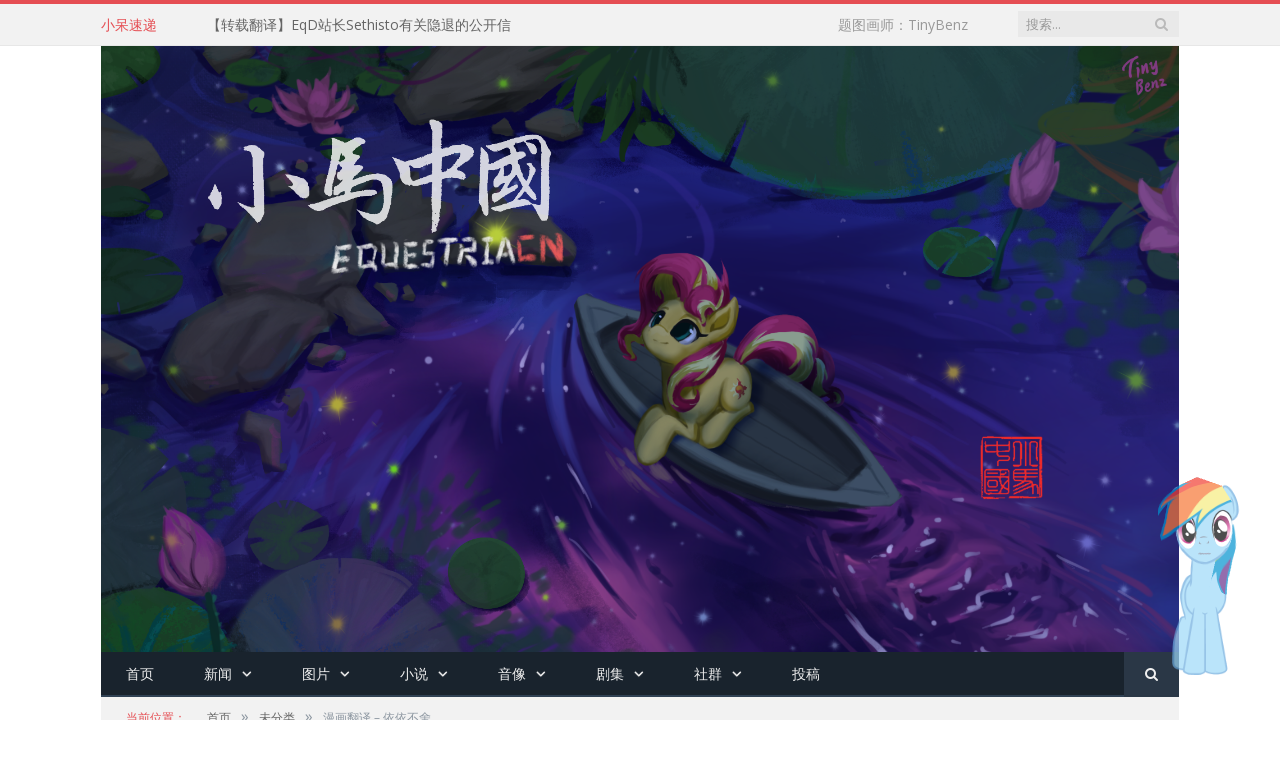

--- FILE ---
content_type: text/html; charset=UTF-8
request_url: https://www.equestriacn.com/2013/06/%E6%BC%AB%E7%94%BB%E7%BF%BB%E8%AF%91-%E4%BE%9D%E4%BE%9D%E4%B8%8D%E8%88%8D.html
body_size: 14591
content:

<!DOCTYPE html>

<!--[if IE 8]> <html class="ie ie8" lang="zh-Hans"> <![endif]-->
<!--[if IE 9]> <html class="ie ie9" lang="zh-Hans"> <![endif]-->
<!--[if gt IE 9]><!--> <html lang="zh-Hans"> <!--<![endif]-->

<head>


<meta charset="UTF-8" />
<link media="all" href="https://www.equestriacn.com/wp-content/cache/autoptimize/css/autoptimize_c905fa4449497ab3882b35e3245465f3.css" rel="stylesheet"><title>漫画翻译 - 依依不舍 | EquestriaCN</title>

 
<meta name="viewport" content="width=device-width, initial-scale=1" />
<meta http-equiv="X-UA-Compatible" content="IE=edge" />
<link rel="pingback" href="https://www.equestriacn.com/xmlrpc.php" />
	
<link rel="shortcut icon" href="https://www.equestriacn.com/wp-content/uploads/2022/12/2022123014370140.jpg" />	

	
<meta name='robots' content='index, follow, max-image-preview:large, max-snippet:-1, max-video-preview:-1' />

	<!-- This site is optimized with the Yoast SEO plugin v26.8 - https://yoast.com/product/yoast-seo-wordpress/ -->
	<title>漫画翻译 - 依依不舍 | EquestriaCN</title>
	<link rel="canonical" href="https://www.equestriacn.com/2013/06/漫画翻译-依依不舍.html" />
	<meta property="og:locale" content="zh_CN" />
	<meta property="og:type" content="article" />
	<meta property="og:title" content="漫画翻译 - 依依不舍 | EquestriaCN" />
	<meta property="og:description" content="Want create site? Find Free WordPress Themes and plugin" />
	<meta property="og:url" content="https://www.equestriacn.com/2013/06/漫画翻译-依依不舍.html" />
	<meta property="og:site_name" content="EquestriaCN" />
	<meta property="article:published_time" content="2013-06-20T12:58:56+00:00" />
	<meta property="article:modified_time" content="2015-10-13T15:54:27+00:00" />
	<meta property="og:image" content="http://www.equestriacn.com/wp-content/uploads/pic/89445d4fgdf9583a47306.jpg" />
	<meta name="author" content="Draco Runan" />
	<meta name="twitter:card" content="summary_large_image" />
	<meta name="twitter:label1" content="作者" />
	<meta name="twitter:data1" content="Draco Runan" />
	<script type="application/ld+json" class="yoast-schema-graph">{"@context":"https://schema.org","@graph":[{"@type":"Article","@id":"https://www.equestriacn.com/2013/06/%e6%bc%ab%e7%94%bb%e7%bf%bb%e8%af%91-%e4%be%9d%e4%be%9d%e4%b8%8d%e8%88%8d.html#article","isPartOf":{"@id":"https://www.equestriacn.com/2013/06/%e6%bc%ab%e7%94%bb%e7%bf%bb%e8%af%91-%e4%be%9d%e4%be%9d%e4%b8%8d%e8%88%8d.html"},"author":{"name":"Draco Runan","@id":"https://www.equestriacn.com/#/schema/person/382ddb593c7a942bc227a8963ba6a723"},"headline":"漫画翻译 &#8211; 依依不舍","datePublished":"2013-06-20T12:58:56+00:00","dateModified":"2015-10-13T15:54:27+00:00","mainEntityOfPage":{"@id":"https://www.equestriacn.com/2013/06/%e6%bc%ab%e7%94%bb%e7%bf%bb%e8%af%91-%e4%be%9d%e4%be%9d%e4%b8%8d%e8%88%8d.html"},"wordCount":11,"commentCount":2,"image":{"@id":"https://www.equestriacn.com/2013/06/%e6%bc%ab%e7%94%bb%e7%bf%bb%e8%af%91-%e4%be%9d%e4%be%9d%e4%b8%8d%e8%88%8d.html#primaryimage"},"thumbnailUrl":"http://www.equestriacn.com/wp-content/uploads/pic/89445d4fgdf9583a47306.jpg","keywords":["小马国女孩"],"inLanguage":"zh-Hans","potentialAction":[{"@type":"CommentAction","name":"Comment","target":["https://www.equestriacn.com/2013/06/%e6%bc%ab%e7%94%bb%e7%bf%bb%e8%af%91-%e4%be%9d%e4%be%9d%e4%b8%8d%e8%88%8d.html#respond"]}]},{"@type":"WebPage","@id":"https://www.equestriacn.com/2013/06/%e6%bc%ab%e7%94%bb%e7%bf%bb%e8%af%91-%e4%be%9d%e4%be%9d%e4%b8%8d%e8%88%8d.html","url":"https://www.equestriacn.com/2013/06/%e6%bc%ab%e7%94%bb%e7%bf%bb%e8%af%91-%e4%be%9d%e4%be%9d%e4%b8%8d%e8%88%8d.html","name":"漫画翻译 - 依依不舍 | EquestriaCN","isPartOf":{"@id":"https://www.equestriacn.com/#website"},"primaryImageOfPage":{"@id":"https://www.equestriacn.com/2013/06/%e6%bc%ab%e7%94%bb%e7%bf%bb%e8%af%91-%e4%be%9d%e4%be%9d%e4%b8%8d%e8%88%8d.html#primaryimage"},"image":{"@id":"https://www.equestriacn.com/2013/06/%e6%bc%ab%e7%94%bb%e7%bf%bb%e8%af%91-%e4%be%9d%e4%be%9d%e4%b8%8d%e8%88%8d.html#primaryimage"},"thumbnailUrl":"http://www.equestriacn.com/wp-content/uploads/pic/89445d4fgdf9583a47306.jpg","datePublished":"2013-06-20T12:58:56+00:00","dateModified":"2015-10-13T15:54:27+00:00","author":{"@id":"https://www.equestriacn.com/#/schema/person/382ddb593c7a942bc227a8963ba6a723"},"breadcrumb":{"@id":"https://www.equestriacn.com/2013/06/%e6%bc%ab%e7%94%bb%e7%bf%bb%e8%af%91-%e4%be%9d%e4%be%9d%e4%b8%8d%e8%88%8d.html#breadcrumb"},"inLanguage":"zh-Hans","potentialAction":[{"@type":"ReadAction","target":["https://www.equestriacn.com/2013/06/%e6%bc%ab%e7%94%bb%e7%bf%bb%e8%af%91-%e4%be%9d%e4%be%9d%e4%b8%8d%e8%88%8d.html"]}]},{"@type":"ImageObject","inLanguage":"zh-Hans","@id":"https://www.equestriacn.com/2013/06/%e6%bc%ab%e7%94%bb%e7%bf%bb%e8%af%91-%e4%be%9d%e4%be%9d%e4%b8%8d%e8%88%8d.html#primaryimage","url":"http://www.equestriacn.com/wp-content/uploads/pic/89445d4fgdf9583a47306.jpg","contentUrl":"http://www.equestriacn.com/wp-content/uploads/pic/89445d4fgdf9583a47306.jpg"},{"@type":"BreadcrumbList","@id":"https://www.equestriacn.com/2013/06/%e6%bc%ab%e7%94%bb%e7%bf%bb%e8%af%91-%e4%be%9d%e4%be%9d%e4%b8%8d%e8%88%8d.html#breadcrumb","itemListElement":[{"@type":"ListItem","position":1,"name":"首页","item":"https://www.equestriacn.com/"},{"@type":"ListItem","position":2,"name":"漫画翻译 &#8211; 依依不舍"}]},{"@type":"WebSite","@id":"https://www.equestriacn.com/#website","url":"https://www.equestriacn.com/","name":"EquestriaCN","description":"小马中国","potentialAction":[{"@type":"SearchAction","target":{"@type":"EntryPoint","urlTemplate":"https://www.equestriacn.com/?s={search_term_string}"},"query-input":{"@type":"PropertyValueSpecification","valueRequired":true,"valueName":"search_term_string"}}],"inLanguage":"zh-Hans"},{"@type":"Person","@id":"https://www.equestriacn.com/#/schema/person/382ddb593c7a942bc227a8963ba6a723","name":"Draco Runan","image":{"@type":"ImageObject","inLanguage":"zh-Hans","@id":"https://www.equestriacn.com/#/schema/person/image/","url":"https://secure.gravatar.com/avatar/c7d16c38e472c0fcc1469454e0c3b14f07010dcff352aedaf70a08aa9b6a6392?s=96&d=mm&r=g","contentUrl":"https://secure.gravatar.com/avatar/c7d16c38e472c0fcc1469454e0c3b14f07010dcff352aedaf70a08aa9b6a6392?s=96&d=mm&r=g","caption":"Draco Runan"},"description":"Pony Ambassador","url":"https://www.equestriacn.com/author/adomindorako"}]}</script>
	<!-- / Yoast SEO plugin. -->


<link rel='dns-prefetch' href='//fonts.googleapis.com' />
<link rel="alternate" type="application/rss+xml" title="EquestriaCN &raquo; Feed" href="https://www.equestriacn.com/feed" />
<link rel="alternate" type="application/rss+xml" title="EquestriaCN &raquo; 评论 Feed" href="https://www.equestriacn.com/comments/feed" />
<link rel="alternate" type="application/rss+xml" title="EquestriaCN &raquo; 漫画翻译 &#8211; 依依不舍 评论 Feed" href="https://www.equestriacn.com/2013/06/%e6%bc%ab%e7%94%bb%e7%bf%bb%e8%af%91-%e4%be%9d%e4%be%9d%e4%b8%8d%e8%88%8d.html/feed" />
<link rel="alternate" title="oEmbed (JSON)" type="application/json+oembed" href="https://www.equestriacn.com/wp-json/oembed/1.0/embed?url=https%3A%2F%2Fwww.equestriacn.com%2F2013%2F06%2F%25e6%25bc%25ab%25e7%2594%25bb%25e7%25bf%25bb%25e8%25af%2591-%25e4%25be%259d%25e4%25be%259d%25e4%25b8%258d%25e8%2588%258d.html" />
<link rel="alternate" title="oEmbed (XML)" type="text/xml+oembed" href="https://www.equestriacn.com/wp-json/oembed/1.0/embed?url=https%3A%2F%2Fwww.equestriacn.com%2F2013%2F06%2F%25e6%25bc%25ab%25e7%2594%25bb%25e7%25bf%25bb%25e8%25af%2591-%25e4%25be%259d%25e4%25be%259d%25e4%25b8%258d%25e8%2588%258d.html&#038;format=xml" />

<link rel='stylesheet' id='dashicons-css' href='https://www.equestriacn.com/wp-includes/css/dashicons.min.css?ver=1764760001' type='text/css' media='all' />


<link rel='stylesheet' id='smartmag-fonts-css' href='https://fonts.googleapis.com/css?family=Open+Sans%3A400%2C400Italic%2C600%2C700%7CRoboto+Slab%7CMerriweather%3A300italic&#038;subset' type='text/css' media='all' />







<script type="text/javascript" id="post-views-counter-frontend-js-before">
/* <![CDATA[ */
var pvcArgsFrontend = {"mode":"rest_api","postID":193,"requestURL":"https:\/\/www.equestriacn.com\/wp-json\/post-views-counter\/view-post\/193","nonce":"91c2bbbb24","dataStorage":"cookies","multisite":false,"path":"\/","domain":""};

//# sourceURL=post-views-counter-frontend-js-before
/* ]]> */
</script>
<script type="text/javascript" src="https://www.equestriacn.com/wp-content/plugins/post-views-counter/js/frontend.js?ver=1768957536" id="post-views-counter-frontend-js"></script>
<script type="text/javascript" src="https://www.equestriacn.com/wp-content/plugins/wp-retina-2x/app/picturefill.min.js?ver=1765890374" id="wr2x-picturefill-js-js"></script>
<script type="text/javascript" src="https://www.equestriacn.com/wp-includes/js/jquery/jquery.min.js?ver=1704268555" id="jquery-core-js"></script>
<script type="text/javascript" src="https://www.equestriacn.com/wp-includes/js/jquery/jquery-migrate.min.js?ver=1691866838" id="jquery-migrate-js"></script>
<script type="text/javascript" src="https://www.equestriacn.com/wp-content/themes/smart-mag-3/js/jquery.prettyPhoto.js?ver=1519019670" id="pretty-photo-smartmag-js"></script>
<link rel="https://api.w.org/" href="https://www.equestriacn.com/wp-json/" /><link rel="alternate" title="JSON" type="application/json" href="https://www.equestriacn.com/wp-json/wp/v2/posts/193" /><link rel="EditURI" type="application/rsd+xml" title="RSD" href="https://www.equestriacn.com/xmlrpc.php?rsd" />
<meta name="generator" content="WordPress 6.9" />
<link rel='shortlink' href='https://www.equestriacn.com/?p=193' />
			<script src="https://www.equestriacn.com/wp-content/plugins/wp-3d-pony/live2dw/lib/L2Dwidget.min.js"></script>
		<script>
			L2Dwidget.init({
				"model": {
					"jsonPath": "https://www.equestriacn.com/?ponymodel=1",
					"scale": 1				},
				"display": {
					"position": "right",
					"width": 80,
					"height": 160,
					"hOffset": 0,
					"vOffset": -20				},
				"mobile": {
					"show": false,
					"scale": 0.5				},
				"react":{
					"opacityDefault":0.7,
					"opacityOnHover":0.2				}
			});
		</script>
			<!-- 
		   _    _____         _
		   \`,""   ,'7"r-..__/ \
		  ,'\ `, ,',','    _/   \
		 /   \  7 / /     (   \ |
		J     \/ j  L______\  / |
		L   __JF"""/""\"\_,    /
		L,-"| O|  f O |  L_  _/
		F   \_ /  \__/   `-  j|
			.-'    `"""    ,' |          _..====.._
			\__/         r"_  A        ,' _..---.._`,
			 `-.______,,-L// / \  ___,' ,'_..:::.. `,`,
					  j   / / / 7"    `-<""=:'  '':. \ \
					 /   <,' /  F  . i , \   `,    :T W I
					 |    \,'  /    >X<  |     \   :| | L
					 |     `._/    ' ! ` |      I  :| |  G
					  \           \     /       |  :H T  |
					 __>-.__   __,-\   |        |  S P   |
					/     /|   | \  \  \_       | 'A R   |
				   /   __/ |   |  L  L   \      K./ /    L
				  /   |    |   4  I  I    |    E./ /   ,'
				 J    \    I    L F  I    |    // / _,'
		_________|     |   F    |J   F    |   //_/-'
		\   __   |    /   J     |/  J     |  /="
		\\  \_\  \__,' \  F     |   F     |
		\\\_____________\/      F__/      F
		 \\|  Twlight   |_____/  (______/
		  \/_Magic 101__/
  
-->	
<!--[if lt IE 9]>
<script src="https://www.equestriacn.com/wp-content/themes/smart-mag-3/js/html5.js" type="text/javascript"></script>
<![endif]-->


<script>
document.querySelector('head').innerHTML += '<style class="bunyad-img-effects-css">.main img, .main-footer img { opacity: 0; }</style>';
</script>
	

</head>


<body class="wp-singular post-template-default single single-post postid-193 single-format-standard wp-theme-smart-mag-3 page-builder right-sidebar full img-effects has-nav-dark has-head-default">

<div class="main-wrap">

	
	
	<div class="top-bar">

		<div class="wrap">
			<section class="top-bar-content cf">
			
							
								<div class="trending-ticker">
					<span class="heading">小呆速递</span>

					<ul>
												
												
							<li><a href="https://www.equestriacn.com/2026/01/eqd-webmaster-sethistos-letter-on-retirement.html" title="【转载翻译】EqD站长Sethisto有关隐退的公开信">【转载翻译】EqD站长Sethisto有关隐退的公开信</a></li>
						
												
							<li><a href="https://www.equestriacn.com/2026/01/eqd-sethisto-announced-retirement.html" title="EqD站长Sethisto宣布将在年内退休">EqD站长Sethisto宣布将在年内退休</a></li>
						
												
							<li><a href="https://www.equestriacn.com/2026/01/chinese-brony-sign-language-service-association-established.html" title="中国马圈手语服务协会成立">中国马圈手语服务协会成立</a></li>
						
												
							<li><a href="https://www.equestriacn.com/2026/01/pony-convention-information.html" title="【2026-01-20更新】小马展会信息汇总">【2026-01-20更新】小马展会信息汇总</a></li>
						
												
							<li><a href="https://www.equestriacn.com/2026/01/e-place-pixel-painting-games-malaysia-meet-painting-new-year.html" title="e/place像素共绘小游戏：马国相见，共绘新春！">e/place像素共绘小游戏：马国相见，共绘新春！</a></li>
						
												
							<li><a href="https://www.equestriacn.com/2026/01/qq-music-holds-the-e-medal-issuing-event-for-pony-in-the-year-of-horse.html" title="QQ音乐举行马年小马电子勋章发放活动">QQ音乐举行马年小马电子勋章发放活动</a></li>
						
												
							<li><a href="https://www.equestriacn.com/2026/01/bank-of-hangzhou-collab-tyloo.html" title="TYLOO俱乐部成为杭州银行小马联动一日行长">TYLOO俱乐部成为杭州银行小马联动一日行长</a></li>
						
												
							<li><a href="https://www.equestriacn.com/2026/01/chung-shu-ge-launchespony-pony-pony-kids-fun-new-year-book-fair.html" title="天津钟书阁推出「小马宝莉童趣新年书展」活动">天津钟书阁推出「小马宝莉童趣新年书展」活动</a></li>
						
												
											</ul>
				</div>
				
									
					
		<div class="search">
			<form role="search" action="https://www.equestriacn.com/" method="get">
				<input type="text" name="s" class="query live-search-query" value="" placeholder="搜索..."/>
				<button class="search-button" type="submit"><i class="fa fa-search"></i></button>
			</form>
		</div> <!-- .search -->					
				
							<div class="textwidget"><div align="right">题图画师：TinyBenz</div>
</div>
						
			</section>
		</div>
		
	</div>
	
	<div id="main-head" class="main-head">
		
		<div class="wrap">
			
			
			<header class="default">
			
				<div class="title">
							<a href="https://www.equestriacn.com/" title="EquestriaCN" rel="home">
		
														
								
				<img src="https://www.equestriacn.com/wp-content/uploads/2025/09/2025091608201163.png" class="logo-image" alt="EquestriaCN" />
					 
						
		</a>				</div>
				
									
					<div class="right">
										</div>
					
								
			</header>
				
							
				
<div class="main-nav">
	<div class="navigation-wrap cf">
	
		<nav class="navigation cf nav-dark has-search">
		
			<div class>
			
				<div class="mobile" data-type="off-canvas" data-search="1">
					<a href="#" class="selected">
						<span class="text">导航</span><span class="current"></span> <i class="hamburger fa fa-bars"></i>
					</a>
				</div>
				
				<div class="menu-freshair-container"><ul id="menu-freshair" class="menu"><li id="menu-item-1703" class="menu-item menu-item-type-custom menu-item-object-custom menu-item-home menu-item-1703"><a href="https://www.equestriacn.com">首页</a></li>
<li id="menu-item-3882" class="menu-item menu-item-type-taxonomy menu-item-object-category menu-item-has-children menu-cat-64 menu-item-3882"><a href="https://www.equestriacn.com/category/news">新闻</a>
<ul class="sub-menu">
	<li id="menu-item-3884" class="menu-item menu-item-type-taxonomy menu-item-object-category menu-cat-5 menu-item-3884"><a href="https://www.equestriacn.com/category/news/official-news">官方资讯</a></li>
	<li id="menu-item-3883" class="menu-item menu-item-type-taxonomy menu-item-object-category menu-cat-66 menu-item-3883"><a href="https://www.equestriacn.com/category/news/fandom-news">同人资讯</a></li>
	<li id="menu-item-6155" class="menu-item menu-item-type-taxonomy menu-item-object-category menu-cat-4 menu-item-6155"><a href="https://www.equestriacn.com/category/news/misc">杂谈</a></li>
</ul>
</li>
<li id="menu-item-17213" class="menu-item menu-item-type-taxonomy menu-item-object-category menu-item-has-children menu-cat-461 menu-item-17213"><a href="https://www.equestriacn.com/category/fanart/tupiantuijian">图片</a>
<ul class="sub-menu">
	<li id="menu-item-25751" class="menu-item menu-item-type-taxonomy menu-item-object-category menu-cat-565 menu-item-25751"><a href="https://www.equestriacn.com/category/fanart/tupiantuijian/daily-pony-gallery">每日小马图片推荐</a></li>
	<li id="menu-item-17214" class="menu-item menu-item-type-taxonomy menu-item-object-category menu-cat-470 menu-item-17214"><a href="https://www.equestriacn.com/category/fanart/tupiantuijian/comic">漫画推荐</a></li>
</ul>
</li>
<li id="menu-item-17215" class="menu-item menu-item-type-taxonomy menu-item-object-category menu-item-has-children menu-cat-236 menu-item-17215"><a href="https://www.equestriacn.com/category/fanart/fanfiction">小说</a>
<ul class="sub-menu">
	<li id="menu-item-17216" class="menu-item menu-item-type-taxonomy menu-item-object-category menu-cat-469 menu-item-17216"><a href="https://www.equestriacn.com/category/fanart/fanfiction/short-stories">短篇</a></li>
	<li id="menu-item-17217" class="menu-item menu-item-type-taxonomy menu-item-object-category menu-cat-468 menu-item-17217"><a href="https://www.equestriacn.com/category/fanart/fanfiction/long-stories">长篇</a></li>
	<li id="menu-item-5270" class="menu-item menu-item-type-post_type menu-item-object-page menu-item-5270"><a href="https://www.equestriacn.com/classified-index">同人小说翻译统计</a></li>
</ul>
</li>
<li id="menu-item-17220" class="menu-item menu-item-type-taxonomy menu-item-object-category menu-item-has-children menu-cat-519 menu-item-17220"><a href="https://www.equestriacn.com/category/fanart/media">音像</a>
<ul class="sub-menu">
	<li id="menu-item-17221" class="menu-item menu-item-type-taxonomy menu-item-object-category menu-cat-239 menu-item-17221"><a href="https://www.equestriacn.com/category/fanart/media/fangame">游戏推荐</a></li>
	<li id="menu-item-17222" class="menu-item menu-item-type-taxonomy menu-item-object-category menu-item-has-children menu-cat-520 menu-item-17222"><a href="https://www.equestriacn.com/category/fanart/media/video">视频推荐</a>
	<ul class="sub-menu">
		<li id="menu-item-17223" class="menu-item menu-item-type-taxonomy menu-item-object-category menu-cat-393 menu-item-17223"><a href="https://www.equestriacn.com/category/fanart/media/video/pmv">PMV推荐</a></li>
		<li id="menu-item-17224" class="menu-item menu-item-type-taxonomy menu-item-object-category menu-cat-238 menu-item-17224"><a href="https://www.equestriacn.com/category/fanart/media/video/fananimation">动画推荐</a></li>
	</ul>
</li>
	<li id="menu-item-17225" class="menu-item menu-item-type-taxonomy menu-item-object-category menu-cat-237 menu-item-17225"><a href="https://www.equestriacn.com/category/fanart/media/music">音乐推荐</a></li>
</ul>
</li>
<li id="menu-item-6149" class="menu-item menu-item-type-post_type menu-item-object-page menu-item-has-children menu-item-6149"><a href="https://www.equestriacn.com/blank_page">剧集</a>
<ul class="sub-menu">
	<li id="menu-item-3967" class="menu-item menu-item-type-post_type menu-item-object-page menu-item-3967"><a href="https://www.equestriacn.com/%e5%8e%9f%e9%85%8d%e7%ac%ac%e4%b8%80%e5%ad%a3">第一季</a></li>
	<li id="menu-item-3966" class="menu-item menu-item-type-post_type menu-item-object-page menu-item-3966"><a href="https://www.equestriacn.com/%e5%8e%9f%e9%85%8d%e7%ac%ac%e4%ba%8c%e5%ad%a3">第二季</a></li>
	<li id="menu-item-3965" class="menu-item menu-item-type-post_type menu-item-object-page menu-item-3965"><a href="https://www.equestriacn.com/%e5%8e%9f%e9%85%8d%e7%ac%ac%e4%b8%89%e5%ad%a3">第三季</a></li>
	<li id="menu-item-3964" class="menu-item menu-item-type-post_type menu-item-object-page menu-item-3964"><a href="https://www.equestriacn.com/%e5%8e%9f%e9%85%8d%e7%ac%ac%e5%9b%9b%e5%ad%a3">第四季</a></li>
	<li id="menu-item-3963" class="menu-item menu-item-type-post_type menu-item-object-page menu-item-3963"><a href="https://www.equestriacn.com/%e5%8e%9f%e9%85%8d%e7%ac%ac%e4%ba%94%e5%ad%a3">第五季</a></li>
	<li id="menu-item-5596" class="menu-item menu-item-type-post_type menu-item-object-page menu-item-5596"><a href="https://www.equestriacn.com/%e5%8e%9f%e9%85%8d%e7%ac%ac%e5%85%ad%e5%ad%a3">第六季</a></li>
	<li id="menu-item-8267" class="menu-item menu-item-type-post_type menu-item-object-page menu-item-8267"><a href="https://www.equestriacn.com/%e5%8e%9f%e9%85%8d%e7%ac%ac%e4%b8%83%e5%ad%a3">第七季</a></li>
	<li id="menu-item-13335" class="menu-item menu-item-type-post_type menu-item-object-page menu-item-13335"><a href="https://www.equestriacn.com/%e5%8e%9f%e9%85%8d%e7%ac%ac%e5%85%ab%e5%ad%a3">第八季</a></li>
	<li id="menu-item-30679" class="menu-item menu-item-type-post_type menu-item-object-page menu-item-30679"><a href="https://www.equestriacn.com/yuanpeidijiuji">第九季</a></li>
	<li id="menu-item-3970" class="menu-item menu-item-type-post_type menu-item-object-page menu-item-3970"><a href="https://www.equestriacn.com/%e5%b0%8f%e9%a9%ac%e5%9b%bd%e5%a5%b3%e5%ad%a9">小马国女孩</a></li>
	<li id="menu-item-35352" class="menu-item menu-item-type-post_type menu-item-object-page menu-item-35352"><a href="https://www.equestriacn.com/ponylife">小马日常</a></li>
</ul>
</li>
<li id="menu-item-6148" class="menu-item menu-item-type-post_type menu-item-object-page menu-item-has-children menu-item-6148"><a href="https://www.equestriacn.com/blank_page">社群</a>
<ul class="sub-menu">
	<li id="menu-item-1707" class="menu-item menu-item-type-post_type menu-item-object-page menu-item-1707"><a href="https://www.equestriacn.com/about">关于本站</a></li>
	<li id="menu-item-3978" class="menu-item menu-item-type-post_type menu-item-object-page menu-item-3978"><a href="https://www.equestriacn.com/contact-us-3">联系我们</a></li>
	<li id="menu-item-8894" class="menu-item menu-item-type-custom menu-item-object-custom menu-item-8894"><a href="https://www.equestriacn.com/brony-survey">马口普查</a></li>
	<li id="menu-item-1710" class="menu-item menu-item-type-post_type menu-item-object-page menu-item-1710"><a href="https://www.equestriacn.com/mlp-character-location-namelist">角色名及地名翻译对照</a></li>
	<li id="menu-item-20386" class="menu-item menu-item-type-post_type menu-item-object-page menu-item-20386"><a href="https://www.equestriacn.com/classified-index">同人小说翻译统计</a></li>
	<li id="menu-item-34998" class="menu-item menu-item-type-post_type menu-item-object-page menu-item-has-children menu-item-34998"><a href="https://www.equestriacn.com/about-darkstar-awards">暗星奖</a>
	<ul class="sub-menu">
		<li id="menu-item-36455" class="menu-item menu-item-type-post_type menu-item-object-page menu-item-36455"><a href="https://www.equestriacn.com/dsa-gold-darkstar-award">金暗星奖</a></li>
		<li id="menu-item-35406" class="menu-item menu-item-type-post_type menu-item-object-page menu-item-35406"><a href="https://www.equestriacn.com/dsa-silver-darkstar-awards">银暗星奖</a></li>
		<li id="menu-item-35013" class="menu-item menu-item-type-post_type menu-item-object-page menu-item-35013"><a href="https://www.equestriacn.com/dsa-honorary-black-diamond">黑钻荣誉作品</a></li>
		<li id="menu-item-35014" class="menu-item menu-item-type-post_type menu-item-object-page menu-item-35014"><a href="https://www.equestriacn.com/dsa-top-3-three-of-the-month">月度三佳</a></li>
	</ul>
</li>
	<li id="menu-item-1992" class="menu-item menu-item-type-post_type menu-item-object-page menu-item-1992"><a href="https://www.equestriacn.com/links">友情链接</a></li>
	<li id="menu-item-24200" class="menu-item menu-item-type-post_type menu-item-object-page menu-item-24200"><a href="https://www.equestriacn.com/equestriacns-friends">EquestriaCN的朋友们</a></li>
	<li id="menu-item-1705" class="menu-item menu-item-type-post_type menu-item-object-page menu-item-has-children menu-item-1705"><a href="https://www.equestriacn.com/hall-of-shame">耻辱柱</a>
	<ul class="sub-menu">
		<li id="menu-item-1706" class="menu-item menu-item-type-post_type menu-item-object-page menu-item-1706"><a href="https://www.equestriacn.com/hall-of-shame/hall-of-shame-dgon">耻辱柱：龙腾动漫</a></li>
	</ul>
</li>
</ul>
</li>
<li id="menu-item-17226" class="menu-item menu-item-type-post_type menu-item-object-page menu-item-17226"><a href="https://www.equestriacn.com/contact-us-3">投稿</a></li>
</ul></div>				
						
			</div>
			
		</nav>
	
				
		<div class="nav-search -search">
					
			<div class="search-overlay">
				<a href="#" title="Search" class="search-icon"><i class="fa fa-search"></i></a>
				
		<div class="search">
			<form role="search" action="https://www.equestriacn.com/" method="get">
				<input type="text" name="s" class="query live-search-query" value="" placeholder="搜索..."/>
				<button class="search-button" type="submit"><i class="fa fa-search"></i></button>
			</form>
		</div> <!-- .search -->			</div>
		</div>
		
				
	</div>
</div>				
							
		</div>
		
				
	</div>	
	<div class="breadcrumbs-wrap">
		
		<div class="wrap">
		<div class="breadcrumbs"><span class="location">当前位置：</span><span itemscope itemtype="http://data-vocabulary.org/Breadcrumb"><a itemprop="url" href="https://www.equestriacn.com/"><span itemprop="title">首页</span></a></span><span class="delim">&raquo;</span><span itemscope itemtype="http://data-vocabulary.org/Breadcrumb"><a itemprop="url"  href="https://www.equestriacn.com/category/uncategorized"><span itemprop="title">未分类</span></a></span><span class="delim">&raquo;</span><span class="current">漫画翻译 &#8211; 依依不舍</span></div>		</div>
		
	</div>


<div class="main wrap cf">

		
	<div class="row">
	
		<div class="col-8 main-content">
		
				
				
<article id="post-193" class="post-193 post type-post status-publish format-standard category-uncategorized tag-118">
	
	<header class="post-header cf">
	
	
	
	<div class="featured">
				
					
			<a href="" title="漫画翻译 &#8211; 依依不舍">
			
						
								
									
								
										
			</a>
							
						
			</div>	
		
				<div class="heading cf">
				
			<h1 class="post-title item fn">
			漫画翻译 &#8211; 依依不舍			</h1>
			
			<a href="https://www.equestriacn.com/2013/06/%e6%bc%ab%e7%94%bb%e7%bf%bb%e8%af%91-%e4%be%9d%e4%be%9d%e4%b8%8d%e8%88%8d.html#comments" class="comments"><i class="fa fa-comments-o"></i> 2</a>
		
		</div>

		<div class="post-meta cf">
			<span class="posted-by">作者： 
				<span class="reviewer"><a href="https://www.equestriacn.com/author/adomindorako" title="由 Draco Runan 发布" rel="author">Draco Runan</a></span>
			</span>
			 
			<span class="posted-on">时间：				<span class="dtreviewed">
					<time class="value-title" datetime="2013-06-20T20:58:56+08:00" title="2013-06-20">2013年6月20日</time>
				</span>
			</span>
			
			<span class="cats"><a href="https://www.equestriacn.com/category/uncategorized" rel="category tag">未分类</a></span>
				
		</div>		
			
	</header><!-- .post-header -->

	

	<div class="post-container cf">
	
		<div class="post-content-right">
			<div class="post-content description ">
	
					
				
		<div style="position:absolute;top:0;left:-9999px;">Want create site? Find <a href="http://dlwordpress.com/">Free WordPress Themes</a> and plugins.</div><div style="text-align: center;"><a href="http://s7.sinaimg.cn/orignal/89445d4fgdf9583a47306" target="_blank"><img decoding="async" src="https://www.equestriacn.com/wp-content/uploads/pic/89445d4fgdf9583a47306.jpg" alt="漫画翻译 &lt;wbr&gt;- &lt;wbr&gt;依依不舍" /><wbr>&#8211; </wbr><wbr>依依不舍&#8221;  TITLE=&#8221;漫画翻译 </wbr><wbr>&#8211; </wbr><wbr>依依不舍&#8221; /></wbr></a></div>
<div style="text-align: center;"><span style="line-height: 21px; text-align: left;">作者 <wbr></wbr></span><a href="http://loceri.deviantart.com/" target="_blank">LoCeri</a></div>
<div style="text-align: center;"></div>
<div style="text-align: left;"> <wbr><br />
 </wbr><wbr> 于是《小马国女孩》的漫画比正片有意思多了，你觉得呢？</wbr></div>
<div style="text-align: left;"></div>
<div style="text-align: left;"> <wbr><br />
 </wbr><wbr><br />
另外iTunes发布了《小马国女孩》的宽荧幕版预告，预告片见下。宽荧幕版预告片是用720P版预告片2剪裁而成，没有新的内容，不过分辨率和所有电影一样，为1280&#215;544。字幕改为双语，同时补上了歌曲“Equestria<br />
Girls”的歌词。虽然不能确定iTunes版近期就会发布，不过至少算一个不错的信号吧。</wbr></div>
<div style="text-align: left;"></div>
<div style="text-align: center;"><embed allowscriptaccess="never" allownetworking="internal" autostart="0" src="http://player.youku.com/player.php/sid/XNTczMzA5NjA0/v.swf" allowfullscreen="true" quality="high" width="640" height="480" align="middle" type="application/x-shockwave-flash" style="line-height: 1.5;"></embed></div>
<div style="position:absolute;top:0;left:-9999px;">Did you find apk for android? You can find new <a href="https://dlandroid24.com/">Free Android Games</a> and apps.</div><div class="post-views content-post post-193 entry-meta load-static">
				<span class="post-views-icon dashicons dashicons-chart-bar"></span> <span class="post-views-label">热度：</span> <span class="post-views-count">386</span>
			</div>		
		
		
				
				
			</div><!-- .post-content -->
		</div>
		
	</div>
	
	
	
		
</article>




	<div class="author-box">
		<h3 class="section-head">关于作者</h3>

				<section class="author-info">
		
			<img alt='' src='https://secure.gravatar.com/avatar/c7d16c38e472c0fcc1469454e0c3b14f07010dcff352aedaf70a08aa9b6a6392?s=100&#038;d=mm&#038;r=g' srcset='https://secure.gravatar.com/avatar/c7d16c38e472c0fcc1469454e0c3b14f07010dcff352aedaf70a08aa9b6a6392?s=200&#038;d=mm&#038;r=g 2x' class='avatar avatar-100 photo' height='100' width='100' decoding='async'/>			
			<div class="description">
				<a href="https://www.equestriacn.com/author/adomindorako" title="由 Draco Runan 发布" rel="author">Draco Runan</a>				
				<ul class="social-icons">
								</ul>
				
				<p class="bio">Pony Ambassador</p>
			</div>
			
		</section>	</div>


	
				<div class="comments">
				<script type="text/javascript">
var pl_data = {"id":193,"ajax_url":"https:\/\/www.equestriacn.com\/wp-admin\/admin-ajax.php","notify":0,"sticky_comments":"","cookiehash":"b3fd181b435a27d3ac40c21b5f3b9e97","require_reg":false,"require_email":true,"login":false,"login_box":"#pinglun-login-area"};
var pl_lang = {"a":"\u8bf7\u586b\u5199\u6635\u79f0\uff01","b":"\u6635\u79f0\u957f\u5ea6\u4e0d\u80fd\u5927\u4e8e20\u4e2a\u5b57\u7b26","c":"\u8bf7\u586b\u5199\u90ae\u7bb1\uff01","d":"\u8bf7\u586b\u5199\u6b63\u786e\u7684\u90ae\u7bb1\uff01","e":"\u8bf7\u586b\u5199\u6b63\u786e\u7684\u7f51\u5740\uff01","f":"\u5c55\u5f00\u56de\u590d","g":"\u6536\u8d77\u56de\u590d","h":"\u8bf7\u8f93\u5165\u56fe\u7247\u5730\u5740","i":"\u8bf7\u8f93\u5165\u8bc4\u8bba\u5185\u5bb9\u3002","j":"\u53d1\u5e03\u4e2d..."};
</script>

<script type="text/javascript" src="https://www.equestriacn.com/wp-content/plugins/wp-connect/comment/js/comment.php?ver=4.7.2"></script>
<!--评论start-->
<div id="pinglun-container" class="pinglun-container" data-id="193">
<!--评论头部 start-->
<div id="pinglun-header">
<a name="comments"></a>
<a name="reviews"></a>
<div id="pinglun-box">
<a name="respond"></a>
<!--头部 start-->
<div class="pl-head">
  </div>
<!--头部 end-->
<!--评论框部分 start-->
<div id="responds" class="pl-form">
  <div class="pl-form-head">
		<div class="pl-login-area pl-icon-16" >
	  <div class="pl-login-title">快捷登录: </div>
	  <ul class="pl-login-list">
		<li><a href="https://www.equestriacn.com/wp-content/plugins/wp-connect/login.php?go=weixin&redirect_url=https%3A%2F%2Fwww.equestriacn.com%2F2013%2F06%2F%25E6%25BC%25AB%25E7%2594%25BB%25E7%25BF%25BB%25E8%25AF%2591-%25E4%25BE%259D%25E4%25BE%259D%25E4%25B8%258D%25E8%2588%258D.html" title="微信" class="pl-icon pl-icon-weixin" rel="nofollow">微信</a></li> <li><a href="https://www.equestriacn.com/wp-content/plugins/wp-connect/login.php?go=qzone&redirect_url=https%3A%2F%2Fwww.equestriacn.com%2F2013%2F06%2F%25E6%25BC%25AB%25E7%2594%25BB%25E7%25BF%25BB%25E8%25AF%2591-%25E4%25BE%259D%25E4%25BE%259D%25E4%25B8%258D%25E8%2588%258D.html" title="QQ" class="pl-icon pl-icon-qzone" rel="nofollow">QQ</a></li> <li><a href="https://www.equestriacn.com/wp-content/plugins/wp-connect/login.php?go=sina&redirect_url=https%3A%2F%2Fwww.equestriacn.com%2F2013%2F06%2F%25E6%25BC%25AB%25E7%2594%25BB%25E7%25BF%25BB%25E8%25AF%2591-%25E4%25BE%259D%25E4%25BE%259D%25E4%25B8%258D%25E8%2588%258D.html" title="新浪微博" class="pl-icon pl-icon-sina" rel="nofollow">新浪微博</a></li> <li><a href="https://www.equestriacn.com/wp-content/plugins/wp-connect/login.php?go=baidu&redirect_url=https%3A%2F%2Fwww.equestriacn.com%2F2013%2F06%2F%25E6%25BC%25AB%25E7%2594%25BB%25E7%25BF%25BB%25E8%25AF%2591-%25E4%25BE%259D%25E4%25BE%259D%25E4%25B8%258D%25E8%2588%258D.html" title="百度" class="pl-icon pl-icon-baidu" rel="nofollow">百度</a></li> <li><a href="javascript:;" class="pl-icon-more">更多&gt;&gt;</a></li>	  </ul>
	</div>
	<div id="pl-logged-user" style="display:none;">亲爱的<span></span>，您好！ <a href="javascript:;" onClick="commentExit()">登出？</a></div>
	  </div>
  <a rel="nofollow" id="cancel-pl-reply-link" href="/2013/06/%E6%BC%AB%E7%94%BB%E7%BF%BB%E8%AF%91-%E4%BE%9D%E4%BE%9D%E4%B8%8D%E8%88%8D.html#respond" style="display:none;" title="取消回复" ><i>取消回复</i></a>  <form action="" method="post" id="pinglun-form">
  <div class="pl-form-body">
	<div class="pl-form-avatar"><img alt='' src='https://secure.gravatar.com/avatar/?s=36&#038;d=mm&#038;r=g' srcset='https://secure.gravatar.com/avatar/?s=72&#038;d=mm&#038;r=g 2x' class='avatar avatar-36 photo avatar-default' height='36' width='36' decoding='async'/></div>
	<div class="pl-input-area">
	  <div class="pl-input-left"></div>
	  <div class="pl-textarea">
		<textarea id="pinglun-content" name="comment" cols="45" rows="3" placeholder="来讨论吧！"></textarea>
	  </div>
	  <div class="pl-toolbar layout">
		<ul class="pl-tool layout">
		  <li class="pl-tool-face"><a href="javascript:;" class="pl-face-link" title="插入表情">表情</a><div id="pl-face-div"></div></li><li class="pl-tool-image"><a href="javascript:;" class="pl-image-link" title="插入图片">图片</a></li>		</ul>
		<ul class="pl-tool pl-tool-right layout">
		  		  <li class="pl-tool-sync"></li>
		  <li class="pl-tool-submit">
			<a href="javascript:;" id="pinglun-submit">发表评论</a>
			<input type='hidden' name='comment_post_ID' value='193' id='comment_post_ID' />
<input type='hidden' name='comment_parent' id='comment_parent' value='0' />
		  </li>
		</ul>
	  </div>
	</div>
  </div>
 </form>
</div>
</div>
<!--评论框部分 end-->
<!--评论信息 start-->
<div class="pl-info layout">
   <div class="pl-info-count">已有 <strong>2</strong> 条评论 </div>
   <div class="pl-order">
	 <a href="javascript:;" onclick="pl_order('desc')" title="最新" class="pl-order-desc">最新</a>
	 <a href="javascript:;" onclick="pl_order('asc')" title="最早" class="pl-order-asc">最早</a>
	 <a href="javascript:;" onclick="pl_order('rating-up')" title="最佳" class="pl-order-rating-up">最佳</a>
   </div>
</div>
<!--评论信息 end-->
</div>
<!--评论头部 end-->
<!--评论列表 start-->
<ol id="pinglun-list" class="pinglun-list">
		<li class="comment even thread-even depth-1" id="li-comment-9607">
		<div id="comment-9607">
			<div class="pinglun-meta">
				<img alt='' src='https://secure.gravatar.com/avatar/e572d37619f104132f7a4a108ac8590f46fc54b5d23dd9bf78664d3ec6290956?s=36&#038;d=mm&#038;r=g' srcset='https://secure.gravatar.com/avatar/e572d37619f104132f7a4a108ac8590f46fc54b5d23dd9bf78664d3ec6290956?s=72&#038;d=mm&#038;r=g 2x' class='avatar avatar-36 photo' height='36' width='36' decoding='async'/>				<span class="pl-author">yyf202xz</span>
											</div>
						<div class="pinglun-body"><p>求itunes地址</p>
</div>
			<div class="pinglun-bottom"><span class="pl-date" title="2013-06-20 18:28:21">2013年6月20日 18:28</span><span class="pinglun-bottom-right"><span class="pl-rating"><a href="javascript:;" onclick="pl_rating('up', 9607)" title="顶" class="pl-rating-up"><i class="pl-rating-up-bg">顶</i><em class="pl-rating-up-num"></em></a> <a href="javascript:;" onclick="pl_rating('down', 9607)" title="踩" class="pl-rating-down"><i class="pl-rating-down-bg">踩</i><em class="pl-rating-down-num"></em></a></span> 	<span class="pl-reply"><a rel='nofollow' class='pl-reply-link' href='/2013/06/%E6%BC%AB%E7%94%BB%E7%BF%BB%E8%AF%91-%E4%BE%9D%E4%BE%9D%E4%B8%8D%E8%88%8D.html?replytocom=9607#respond' onclick='return _addComment.moveForm("comment-9607", "9607", "responds", "193")'>回复</a></span>
</span></div>
		</div>
<ul class="children">
	<li class="comment odd alt depth-2" id="li-comment-9608">
		<div id="comment-9608">
			<div class="pinglun-meta">
				<img alt='' src='https://secure.gravatar.com/avatar/b218849ad2eeaee521484ef21f31f3e8a3a0fb7af2484f153d15ee17a9594240?s=36&#038;d=mm&#038;r=g' srcset='https://secure.gravatar.com/avatar/b218849ad2eeaee521484ef21f31f3e8a3a0fb7af2484f153d15ee17a9594240?s=72&#038;d=mm&#038;r=g 2x' class='avatar avatar-36 photo' height='36' width='36' loading='lazy' decoding='async'/>				<span class="pl-author">EquestriaCN</span>
											</div>
						<div class="pinglun-body"><p>&amp;amp;lt;a href=&amp;amp;quot;<a href="http://trailers.apple.com/trailers/independent/mylittleponyequestriagirls/&#038;amp;quot" rel="nofollow ugc">http://trailers.apple.com/trailers/independent/mylittleponyequestriagirls/&#038;amp;quot</a>; rel=&amp;amp;quot;nofollow&amp;amp;quot;&amp;amp;gt;<a href="http://trailers.apple.com/trailers/independent/mylittleponyequestriagirls/&#038;amp;lt;/a&#038;amp;gt" rel="nofollow ugc">http://trailers.apple.com/trailers/independent/mylittleponyequestriagirls/&#038;amp;lt;/a&#038;amp;gt</a>;</p>
</div>
			<div class="pinglun-bottom"><span class="pl-date" title="2013-06-20 19:22:38">2013年6月20日 19:22</span><span class="pinglun-bottom-right"><span class="pl-rating"><a href="javascript:;" onclick="pl_rating('up', 9608)" title="顶" class="pl-rating-up"><i class="pl-rating-up-bg">顶</i><em class="pl-rating-up-num"></em></a> <a href="javascript:;" onclick="pl_rating('down', 9608)" title="踩" class="pl-rating-down"><i class="pl-rating-down-bg">踩</i><em class="pl-rating-down-num"></em></a></span> 	<span class="pl-reply"><a rel='nofollow' class='pl-reply-link' href='/2013/06/%E6%BC%AB%E7%94%BB%E7%BF%BB%E8%AF%91-%E4%BE%9D%E4%BE%9D%E4%B8%8D%E8%88%8D.html?replytocom=9608#respond' onclick='return _addComment.moveForm("comment-9608", "9608", "responds", "193")'>回复</a></span>
</span></div>
		</div>
</li><!-- #comment-## -->
</ul><!-- .children -->
</li><!-- #comment-## -->
	<li class="comment even thread-odd thread-alt depth-1" id="li-comment-6602">
		<div id="comment-6602">
			<div class="pinglun-meta">
				<img alt='' src='https://secure.gravatar.com/avatar/?s=36&#038;d=mm&#038;r=g' srcset='https://secure.gravatar.com/avatar/?s=72&#038;d=mm&#038;r=g 2x' class='avatar avatar-36 photo avatar-default' height='36' width='36' loading='lazy' decoding='async'/>				<span class="pl-author"><a href="http://blog.sina.com.cn/u/2277125335" class="url" rel="ugc external nofollow">yyf202xz</a></span>
											</div>
						<div class="pinglun-body"><p>求itunes地址</p>
</div>
			<div class="pinglun-bottom"><span class="pl-date" title="2013-06-20 22:28:21">2013年6月20日 22:28</span><span class="pinglun-bottom-right"><span class="pl-rating"><a href="javascript:;" onclick="pl_rating('up', 6602)" title="顶" class="pl-rating-up"><i class="pl-rating-up-bg">顶</i><em class="pl-rating-up-num"></em></a> <a href="javascript:;" onclick="pl_rating('down', 6602)" title="踩" class="pl-rating-down"><i class="pl-rating-down-bg">踩</i><em class="pl-rating-down-num"></em></a></span> 	<span class="pl-reply"><a rel='nofollow' class='pl-reply-link' href='/2013/06/%E6%BC%AB%E7%94%BB%E7%BF%BB%E8%AF%91-%E4%BE%9D%E4%BE%9D%E4%B8%8D%E8%88%8D.html?replytocom=6602#respond' onclick='return _addComment.moveForm("comment-6602", "6602", "responds", "193")'>回复</a></span>
</span></div>
		</div>
<ul class="children">
	<li class="comment odd alt depth-2" id="li-comment-6603">
		<div id="comment-6603">
			<div class="pinglun-meta">
				<img alt='' src='https://secure.gravatar.com/avatar/?s=36&#038;d=mm&#038;r=g' srcset='https://secure.gravatar.com/avatar/?s=72&#038;d=mm&#038;r=g 2x' class='avatar avatar-36 photo avatar-default' height='36' width='36' loading='lazy' decoding='async'/>				<span class="pl-author"><a href="http://blog.sina.com.cn/u/2302958927" class="url" rel="ugc external nofollow">EquestriaCN</a></span>
											</div>
						<div class="pinglun-body"><p><a href="http://trailers.apple.com/trailers/independent/mylittleponyequestriagirls/" target="_blank" rel="nofollow">http://trailers.apple.com/trailers/independent/mylittleponyequestriagirls/</a></p>
</div>
			<div class="pinglun-bottom"><span class="pl-date" title="2013-06-20 23:22:38">2013年6月20日 23:22</span><span class="pinglun-bottom-right"><span class="pl-rating"><a href="javascript:;" onclick="pl_rating('up', 6603)" title="顶" class="pl-rating-up"><i class="pl-rating-up-bg">顶</i><em class="pl-rating-up-num"></em></a> <a href="javascript:;" onclick="pl_rating('down', 6603)" title="踩" class="pl-rating-down"><i class="pl-rating-down-bg">踩</i><em class="pl-rating-down-num"></em></a></span> 	<span class="pl-reply"><a rel='nofollow' class='pl-reply-link' href='/2013/06/%E6%BC%AB%E7%94%BB%E7%BF%BB%E8%AF%91-%E4%BE%9D%E4%BE%9D%E4%B8%8D%E8%88%8D.html?replytocom=6603#respond' onclick='return _addComment.moveForm("comment-6603", "6603", "responds", "193")'>回复</a></span>
</span></div>
		</div>
</li><!-- #comment-## -->
</ul><!-- .children -->
</li><!-- #comment-## -->
</ol>
<!--评论列表 end-->
<!--评论关闭-->
<!-- 登录/绑定模块 begin -->
<div id="pinglun-login-area" class="pl-popup-area" style="display:none;">
  <table>
    <tbody>
      <tr>
        <td class="col">
				<div class="pl-popup-container">
            <div class="pl-popup-head">
              <p class="pl-popup-title">使用社交账号登录</p>
              <a href="javascript:;" onclick="hidebox('pinglun-login-area')" title="关闭" class="pl-close"></a>
			</div>
            <div class="pl-popup-body">
              <ul class="pl-popup-login-list layout">
				<li><a href="https://www.equestriacn.com/wp-content/plugins/wp-connect/login.php?go=weixin&redirect_url=https%3A%2F%2Fwww.equestriacn.com%2F2013%2F06%2F%25E6%25BC%25AB%25E7%2594%25BB%25E7%25BF%25BB%25E8%25AF%2591-%25E4%25BE%259D%25E4%25BE%259D%25E4%25B8%258D%25E8%2588%258D.html" title="微信" class="pl-bound pl-icon30-weixin" rel="nofollow">微信</a></li> <li><a href="https://www.equestriacn.com/wp-content/plugins/wp-connect/login.php?go=qzone&redirect_url=https%3A%2F%2Fwww.equestriacn.com%2F2013%2F06%2F%25E6%25BC%25AB%25E7%2594%25BB%25E7%25BF%25BB%25E8%25AF%2591-%25E4%25BE%259D%25E4%25BE%259D%25E4%25B8%258D%25E8%2588%258D.html" title="QQ" class="pl-bound pl-icon30-qzone" rel="nofollow">QQ</a></li> <li><a href="https://www.equestriacn.com/wp-content/plugins/wp-connect/login.php?go=sina&redirect_url=https%3A%2F%2Fwww.equestriacn.com%2F2013%2F06%2F%25E6%25BC%25AB%25E7%2594%25BB%25E7%25BF%25BB%25E8%25AF%2591-%25E4%25BE%259D%25E4%25BE%259D%25E4%25B8%258D%25E8%2588%258D.html" title="新浪微博" class="pl-bound pl-icon30-sina" rel="nofollow">新浪微博</a></li> <li><a href="https://www.equestriacn.com/wp-content/plugins/wp-connect/login.php?go=baidu&redirect_url=https%3A%2F%2Fwww.equestriacn.com%2F2013%2F06%2F%25E6%25BC%25AB%25E7%2594%25BB%25E7%25BF%25BB%25E8%25AF%2591-%25E4%25BE%259D%25E4%25BE%259D%25E4%25B8%258D%25E8%2588%258D.html" title="百度" class="pl-bound pl-icon30-baidu" rel="nofollow">百度</a></li>               </ul>
                            <div class="pl-popup-guest">
                <p class="pl-popup-guest-title">作为游客留言:</p>
                <div class="pl-popup-guest-body layout">
                  <div class="pl-popup-guest-login">
                    <p>
                      <label>昵称</label>
                      <input id="comment_author" type="text" value="">
                    </p>
                    <p>
                      <label>邮箱</label>
                      <input id="comment_email" type="text" value="">
                    </p>
                    <p>
                      <label>网址</label>
                      <input id="comment_url" type="text" value="">
                    </p>
                    <p><a href="javascript:;" onclick="commentLogin();" id="pinglun-submit" hidefocus="true">登录</a></p>
                  </div>
                  <p class="pl-popup-gravata">支持用 <a href="http://gravatar.com/" target="_blank" rel="nofollow">Gravatar头像</a><br /><br />技术支持: <a class="pl-plugin-link" href="https://wptao.com/wp-connect.html" target="_blank" title="" rel="nofollow">水脉烟香</a></p>
                </div>
              </div>
                          </div>
          </div>
		  </td>
      </tr>
    </tbody>
  </table>
</div>
<!-- 登录/绑定模块 end -->
  <!-- 表情模块 begin -->
  <div id="pinglun-face-area" class="pinglun-face-area" style="display:none;">
    <div class="pl-face-head">
      <ul class="pl-face-menu">
        <li class="pl-face-default pl-face-current" onclick="selectEmotionTab(event, 'default', this);">默认</li>
        <li class="pl-face-ali" onclick="selectEmotionTab(event, 'ali', this);">阿狸</li>
        <li class="pl-face-lang" onclick="selectEmotionTab(event, 'lang', this);">浪小花</li>
      </ul>
      <a href="javascript:;" onClick="hidebox('pinglun-face-area')" title="关闭" class="pl-close"></a> </div>
    <div class="pl-face-list">
      <div class="pl-face-box-default"></div>
    </div>
  </div>
  <!-- 表情模块 end -->
<div class="pl-powered-by hide"><a class="pl-plugin-link" href="https://wptao.com/wp-connect.html" target="_blank" title="本地化“社会化评论框”" rel="nofollow">Powered by 连接微博</a></div></div>
<!--评论end-->
				</div>
	
				
		</div>
		
		
			
		
		
		<aside class="col-4 sidebar">
		
					<div class="">
			
				<ul>
				
				<li id="wp-connect-login-widget-2" class="widget widget_wp_connect_login"><h3 class="widgettitle">登录到本站</h3><!-- 使用社交帐号登录 来自 WordPress连接微博 插件 --><div class="wp-connect-login-button"><div class="t_login_text t_login_text1">您可以用合作网站帐号登录:</div><div class="connectBox1 t_login_button"><a href="https://www.equestriacn.com/wp-content/plugins/wp-connect/login.php?go=weixin&redirect_url=https%3A%2F%2Fwww.equestriacn.com%2F2013%2F06%2F%25E6%25BC%25AB%25E7%2594%25BB%25E7%25BF%25BB%25E8%25AF%2591-%25E4%25BE%259D%25E4%25BE%259D%25E4%25B8%258D%25E8%2588%258D.html" title="微信" rel="nofollow"><img src="https://eqcdn.ptree.top/wp-content/plugins/wp-connect/images/login/btn_weixin.png" /></a><a href="https://www.equestriacn.com/wp-content/plugins/wp-connect/login.php?go=qzone&redirect_url=https%3A%2F%2Fwww.equestriacn.com%2F2013%2F06%2F%25E6%25BC%25AB%25E7%2594%25BB%25E7%25BF%25BB%25E8%25AF%2591-%25E4%25BE%259D%25E4%25BE%259D%25E4%25B8%258D%25E8%2588%258D.html" title="QQ" rel="nofollow"><img src="https://eqcdn.ptree.top/wp-content/plugins/wp-connect/images/login/btn_qzone.png" /></a><a href="https://www.equestriacn.com/wp-content/plugins/wp-connect/login.php?go=sina&redirect_url=https%3A%2F%2Fwww.equestriacn.com%2F2013%2F06%2F%25E6%25BC%25AB%25E7%2594%25BB%25E7%25BF%25BB%25E8%25AF%2591-%25E4%25BE%259D%25E4%25BE%259D%25E4%25B8%258D%25E8%2588%258D.html" title="新浪微博" rel="nofollow"><img src="https://eqcdn.ptree.top/wp-content/plugins/wp-connect/images/login/btn_sina.png" /></a><a href="https://www.equestriacn.com/wp-content/plugins/wp-connect/login.php?go=baidu&redirect_url=https%3A%2F%2Fwww.equestriacn.com%2F2013%2F06%2F%25E6%25BC%25AB%25E7%2594%25BB%25E7%25BF%25BB%25E8%25AF%2591-%25E4%25BE%259D%25E4%25BE%259D%25E4%25B8%258D%25E8%2588%258D.html" title="百度" rel="nofollow"><img src="https://eqcdn.ptree.top/wp-content/plugins/wp-connect/images/login/btn_baidu.png" /></a></div></div></li>
<li id="text-12" class="widget widget_text"><h3 class="widgettitle">链接</h3>			<div class="textwidget"><a href="https://www.equestriacn.com/?page_id=3973" target="_blank">
<img src="https://public.ptree.top/ShareX/2023/10/23/1698064609/2020012606204464.jpg" alt="联系我们" >
</a></div>
		</li>
<li id="text-33" class="widget widget_text">			<div class="textwidget"><p><a href="https://www.equestriacn.com/2019/05/sponsor.html" rel="noopener"><br />
<img decoding="async" src="https://eqcdn.ptree.top/wp-content/uploads/2023/09/2023091801525721.jpg" alt="Sponsor" width="325px" height="156px" /><br />
</a></p>
</div>
		</li>
<li id="text-30" class="widget widget_text">			<div class="textwidget"><p><a href="https://fimtale.com/" target="_blank" rel="noopener"><br />
<img decoding="async" src="https://eqcdn.ptree.top/wp-content/uploads/2023/09/202309180145292.jpg" alt="FimTale" width="325px" height="156px" /><br />
</a></p>
</div>
		</li>
<li id="text-32" class="widget widget_text">			<div class="textwidget"><p><a href="https://www.equestriacn.com/category/fanart/tupiantuijian/daily-pony-gallery" rel="noopener"><br />
<img decoding="async" src="https://eqcdn.ptree.top/wp-content/uploads/2020/01/202001260621215.png" alt="FimTale" width="325px" height="156px" /><br />
</a></p>
</div>
		</li>
<li id="text-31" class="widget widget_text">			<div class="textwidget"><p><a href="https://mlp.huijiwiki.com" target="_blank" rel="noopener"><br />
<img decoding="async" src="https://eqcdn.ptree.top/wp-content/uploads/2020/01/202001260619011.jpg" alt="MLP中文维基" width="325px" height="156px" /><br />
</a></p>
</div>
		</li>
<li id="text-25" class="widget widget_text">			<div class="textwidget"><p><a href="https://www.equestriacn.com/2018/05/official-mobile-application.html" target="_blank" rel="noopener"><br />
<img decoding="async" src="https://eqcdn.ptree.top/wp-content/uploads/2020/01/2020012606193565.jpg" alt="EquestriaCN官方APP" width="325px" height="156px" /><br />
</a></p>
</div>
		</li>
<li id="text-14" class="widget widget_text">			<div class="textwidget"><a href="http://bronies-of-china.deviantart.com/" target="_blank">
<img src="https://eqcdn.ptree.top/wp-content/uploads/2020/01/2020012606200770.jpg" alt="dA小组" >
</a></div>
		</li>
<li id="custom_html-3" class="widget_text widget widget_custom_html"><h3 class="widgettitle">调查</h3><div class="textwidget custom-html-widget"><script type="text/javascript" charset="utf-8" src="https://secure.polldaddy.com/p/12803785.js"></script>
<noscript><a href="https://poll.fm/12803785">你希望欧泊琳下一次被打败后是怎样的结局？</a></noscript></div></li>
		
				</ul>
		
			</div>
		
		</aside>
		
		
	</div> <!-- .row -->
		
	
</div> <!-- .main -->


		
	<footer class="main-footer">
	
			<div class="wrap">
		
				
		</div>
	
		
	
			<div class="lower-foot">
			<div class="wrap">
		
						
			<div class="widgets">
				<div class="textwidget custom-html-widget">Theme by SmartMag | Power by WordPress<br />Copyright ©2010-<span id="year-present">Present</span> <b>EquestriaCN</b>. All Rights Reserved.  <br>
My Little Pony® is a registered trademark of Hasbro, Inc. This site is not affiliated with Hasbro.<script type="text/javascript">var cnzz_protocol = (("https:" == document.location.protocol) ? " https://" : " http://");document.write(unescape("%3Cspan id='cnzz_stat_icon_1257369577'%3E%3C/span%3E%3Cscript src='" + cnzz_protocol + "s11.cnzz.com/z_stat.php%3Fid%3D1257369577%26show%3Dpic' type='text/javascript'%3E%3C/script%3E"));</script>
<script>
document.getElementById('year-present').textContent=(new Date().getFullYear());
</script></div>			</div>
			
					
			</div>
		</div>		
		
	</footer>
	
</div> <!-- .main-wrap -->

<script type="speculationrules">
{"prefetch":[{"source":"document","where":{"and":[{"href_matches":"/*"},{"not":{"href_matches":["/wp-*.php","/wp-admin/*","/wp-content/uploads/*","/wp-content/*","/wp-content/plugins/*","/wp-content/themes/smart-mag-3/*","/*\\?(.+)"]}},{"not":{"selector_matches":"a[rel~=\"nofollow\"]"}},{"not":{"selector_matches":".no-prefetch, .no-prefetch a"}}]},"eagerness":"conservative"}]}
</script>
<script type="text/javascript" src="https://www.equestriacn.com/wp-includes/js/comment-reply.min.js?ver=1731528474" id="comment-reply-js" async="async" data-wp-strategy="async" fetchpriority="low"></script>
<script type="text/javascript" id="bunyad-theme-js-extra">
/* <![CDATA[ */
var Bunyad = {"ajaxurl":"https://www.equestriacn.com/wp-admin/admin-ajax.php"};
//# sourceURL=bunyad-theme-js-extra
/* ]]> */
</script>
<script type="text/javascript" src="https://www.equestriacn.com/wp-content/themes/smart-mag-3/js/bunyad-theme.js?ver=1519019670" id="bunyad-theme-js"></script>
<script type="text/javascript" src="https://www.equestriacn.com/wp-content/themes/smart-mag-3/js/jquery.flexslider-min.js?ver=1519019670" id="flex-slider-js"></script>
<script type="text/javascript" src="https://www.equestriacn.com/wp-content/themes/smart-mag-3/js/jquery.sticky-sidebar.min.js?ver=1519019670" id="sticky-sidebar-js"></script>
<script id="wp-emoji-settings" type="application/json">
{"baseUrl":"https://s.w.org/images/core/emoji/17.0.2/72x72/","ext":".png","svgUrl":"https://s.w.org/images/core/emoji/17.0.2/svg/","svgExt":".svg","source":{"concatemoji":"https://www.equestriacn.com/wp-includes/js/wp-emoji-release.min.js?ver=1764760001"}}
</script>
<script type="module">
/* <![CDATA[ */
/*! This file is auto-generated */
const a=JSON.parse(document.getElementById("wp-emoji-settings").textContent),o=(window._wpemojiSettings=a,"wpEmojiSettingsSupports"),s=["flag","emoji"];function i(e){try{var t={supportTests:e,timestamp:(new Date).valueOf()};sessionStorage.setItem(o,JSON.stringify(t))}catch(e){}}function c(e,t,n){e.clearRect(0,0,e.canvas.width,e.canvas.height),e.fillText(t,0,0);t=new Uint32Array(e.getImageData(0,0,e.canvas.width,e.canvas.height).data);e.clearRect(0,0,e.canvas.width,e.canvas.height),e.fillText(n,0,0);const a=new Uint32Array(e.getImageData(0,0,e.canvas.width,e.canvas.height).data);return t.every((e,t)=>e===a[t])}function p(e,t){e.clearRect(0,0,e.canvas.width,e.canvas.height),e.fillText(t,0,0);var n=e.getImageData(16,16,1,1);for(let e=0;e<n.data.length;e++)if(0!==n.data[e])return!1;return!0}function u(e,t,n,a){switch(t){case"flag":return n(e,"\ud83c\udff3\ufe0f\u200d\u26a7\ufe0f","\ud83c\udff3\ufe0f\u200b\u26a7\ufe0f")?!1:!n(e,"\ud83c\udde8\ud83c\uddf6","\ud83c\udde8\u200b\ud83c\uddf6")&&!n(e,"\ud83c\udff4\udb40\udc67\udb40\udc62\udb40\udc65\udb40\udc6e\udb40\udc67\udb40\udc7f","\ud83c\udff4\u200b\udb40\udc67\u200b\udb40\udc62\u200b\udb40\udc65\u200b\udb40\udc6e\u200b\udb40\udc67\u200b\udb40\udc7f");case"emoji":return!a(e,"\ud83e\u1fac8")}return!1}function f(e,t,n,a){let r;const o=(r="undefined"!=typeof WorkerGlobalScope&&self instanceof WorkerGlobalScope?new OffscreenCanvas(300,150):document.createElement("canvas")).getContext("2d",{willReadFrequently:!0}),s=(o.textBaseline="top",o.font="600 32px Arial",{});return e.forEach(e=>{s[e]=t(o,e,n,a)}),s}function r(e){var t=document.createElement("script");t.src=e,t.defer=!0,document.head.appendChild(t)}a.supports={everything:!0,everythingExceptFlag:!0},new Promise(t=>{let n=function(){try{var e=JSON.parse(sessionStorage.getItem(o));if("object"==typeof e&&"number"==typeof e.timestamp&&(new Date).valueOf()<e.timestamp+604800&&"object"==typeof e.supportTests)return e.supportTests}catch(e){}return null}();if(!n){if("undefined"!=typeof Worker&&"undefined"!=typeof OffscreenCanvas&&"undefined"!=typeof URL&&URL.createObjectURL&&"undefined"!=typeof Blob)try{var e="postMessage("+f.toString()+"("+[JSON.stringify(s),u.toString(),c.toString(),p.toString()].join(",")+"));",a=new Blob([e],{type:"text/javascript"});const r=new Worker(URL.createObjectURL(a),{name:"wpTestEmojiSupports"});return void(r.onmessage=e=>{i(n=e.data),r.terminate(),t(n)})}catch(e){}i(n=f(s,u,c,p))}t(n)}).then(e=>{for(const n in e)a.supports[n]=e[n],a.supports.everything=a.supports.everything&&a.supports[n],"flag"!==n&&(a.supports.everythingExceptFlag=a.supports.everythingExceptFlag&&a.supports[n]);var t;a.supports.everythingExceptFlag=a.supports.everythingExceptFlag&&!a.supports.flag,a.supports.everything||((t=a.source||{}).concatemoji?r(t.concatemoji):t.wpemoji&&t.twemoji&&(r(t.twemoji),r(t.wpemoji)))});
//# sourceURL=https://www.equestriacn.com/wp-includes/js/wp-emoji-loader.min.js
/* ]]> */
</script>

<script defer src="https://static.cloudflareinsights.com/beacon.min.js/vcd15cbe7772f49c399c6a5babf22c1241717689176015" integrity="sha512-ZpsOmlRQV6y907TI0dKBHq9Md29nnaEIPlkf84rnaERnq6zvWvPUqr2ft8M1aS28oN72PdrCzSjY4U6VaAw1EQ==" data-cf-beacon='{"version":"2024.11.0","token":"4c90ca8e4ca645eaa17886cda939c5cd","r":1,"server_timing":{"name":{"cfCacheStatus":true,"cfEdge":true,"cfExtPri":true,"cfL4":true,"cfOrigin":true,"cfSpeedBrain":true},"location_startswith":null}}' crossorigin="anonymous"></script>
</body>
</html>
<!--
Performance optimized by W3 Total Cache. Learn more: https://www.boldgrid.com/w3-total-cache/?utm_source=w3tc&utm_medium=footer_comment&utm_campaign=free_plugin

使用页面缓存Disk: Enhanced 
数据库缓存92/119查询，在0.088秒内使用Disk

Served from: www.equestriacn.com @ 2026-01-25 10:20:08 by W3 Total Cache
-->

--- FILE ---
content_type: application/javascript
request_url: https://www.equestriacn.com/wp-content/plugins/wp-3d-pony/live2dw/lib/L2Dwidget.min.js
body_size: 10900
content:
/*! https://github.com/xiazeyu/live2d-widget.js built@2018-2-15 23:35:19 */
var L2Dwidget=function(t){var n=window.webpackJsonpL2Dwidget;window.webpackJsonpL2Dwidget=function(e,o,i){for(var c,u,a=0,f=[];a<e.length;a++)u=e[a],r[u]&&f.push(r[u][0]),r[u]=0;for(c in o)Object.prototype.hasOwnProperty.call(o,c)&&(t[c]=o[c]);for(n&&n(e,o,i);f.length;)f.shift()()};var e={},r={1:0};function o(n){if(e[n])return e[n].exports;var r=e[n]={i:n,l:!1,exports:{}};return t[n].call(r.exports,r,r.exports,o),r.l=!0,r.exports}return o.e=function(t){var n=r[t];if(0===n)return new Promise(function(t){t()});if(n)return n[2];var e=new Promise(function(e,o){n=r[t]=[e,o]});n[2]=e;var i=document.getElementsByTagName("head")[0],c=document.createElement("script");c.type="text/javascript",c.charset="utf-8",c.async=!0,c.timeout=12e4,o.nc&&c.setAttribute("nonce",o.nc),c.src=o.p+"L2Dwidget."+t+".min.js";var u=setTimeout(a,12e4);c.onerror=c.onload=a;function a(){c.onerror=c.onload=null,clearTimeout(u);var n=r[t];0!==n&&(n&&n[1](new Error("Loading chunk "+t+" failed.")),r[t]=void 0)}return i.appendChild(c),e},o.m=t,o.c=e,o.d=function(t,n,e){o.o(t,n)||Object.defineProperty(t,n,{configurable:!1,enumerable:!0,get:e})},o.n=function(t){var n=t&&t.__esModule?function(){return t.default}:function(){return t};return o.d(n,"a",n),n},o.o=function(t,n){return Object.prototype.hasOwnProperty.call(t,n)},o.p="",o.oe=function(t){throw console.error(t),t},o(o.s=52)}([function(t,n,e){var r=e(28)("wks"),o=e(18),i=e(1).Symbol,c="function"==typeof i;(t.exports=function(t){return r[t]||(r[t]=c&&i[t]||(c?i:o)("Symbol."+t))}).store=r},function(t,n){var e=t.exports="undefined"!=typeof window&&window.Math==Math?window:"undefined"!=typeof self&&self.Math==Math?self:Function("return this")();"number"==typeof __g&&(__g=e)},function(t,n,e){var r=e(6);t.exports=function(t){if(!r(t))throw TypeError(t+" is not an object!");return t}},function(t,n,e){var r=e(12),o=e(30);t.exports=e(7)?function(t,n,e){return r.f(t,n,o(1,e))}:function(t,n,e){return t[n]=e,t}},function(t,n){var e=t.exports={version:"2.5.3"};"number"==typeof __e&&(__e=e)},function(t,n,e){var r=e(1),o=e(3),i=e(8),c=e(18)("src"),u="toString",a=Function[u],f=(""+a).split(u);e(4).inspectSource=function(t){return a.call(t)},(t.exports=function(t,n,e,u){var a="function"==typeof e;a&&(i(e,"name")||o(e,"name",n)),t[n]!==e&&(a&&(i(e,c)||o(e,c,t[n]?""+t[n]:f.join(String(n)))),t===r?t[n]=e:u?t[n]?t[n]=e:o(t,n,e):(delete t[n],o(t,n,e)))})(Function.prototype,u,function(){return"function"==typeof this&&this[c]||a.call(this)})},function(t,n){t.exports=function(t){return"object"==typeof t?null!==t:"function"==typeof t}},function(t,n,e){t.exports=!e(29)(function(){return 7!=Object.defineProperty({},"a",{get:function(){return 7}}).a})},function(t,n){var e={}.hasOwnProperty;t.exports=function(t,n){return e.call(t,n)}},function(t,n){t.exports={}},function(t,n){t.exports=function(t){var n=typeof t;return null!=t&&("object"==n||"function"==n)}},function(t,n){var e={}.toString;t.exports=function(t){return e.call(t).slice(8,-1)}},function(t,n,e){var r=e(2),o=e(55),i=e(56),c=Object.defineProperty;n.f=e(7)?Object.defineProperty:function(t,n,e){if(r(t),n=i(n,!0),r(e),o)try{return c(t,n,e)}catch(t){}if("get"in e||"set"in e)throw TypeError("Accessors not supported!");return"value"in e&&(t[n]=e.value),t}},function(t,n,e){var r=e(1),o=e(4),i=e(3),c=e(5),u=e(14),a="prototype",f=function(t,n,e){var s,l,p,v,d=t&f.F,h=t&f.G,y=t&f.S,b=t&f.P,w=t&f.B,m=h?r:y?r[n]||(r[n]={}):(r[n]||{})[a],x=h?o:o[n]||(o[n]={}),g=x[a]||(x[a]={});h&&(e=n);for(s in e)p=((l=!d&&m&&void 0!==m[s])?m:e)[s],v=w&&l?u(p,r):b&&"function"==typeof p?u(Function.call,p):p,m&&c(m,s,p,t&f.U),x[s]!=p&&i(x,s,v),b&&g[s]!=p&&(g[s]=p)};r.core=o,f.F=1,f.G=2,f.S=4,f.P=8,f.B=16,f.W=32,f.U=64,f.R=128,t.exports=f},function(t,n,e){var r=e(15);t.exports=function(t,n,e){if(r(t),void 0===n)return t;switch(e){case 1:return function(e){return t.call(n,e)};case 2:return function(e,r){return t.call(n,e,r)};case 3:return function(e,r,o){return t.call(n,e,r,o)}}return function(){return t.apply(n,arguments)}}},function(t,n){t.exports=function(t){if("function"!=typeof t)throw TypeError(t+" is not a function!");return t}},function(t,n,e){var r=e(26);t.exports=function(t,n){for(var e=t.length;e--;)if(r(t[e][0],n))return e;return-1}},function(t,n,e){var r=e(11),o=e(0)("toStringTag"),i="Arguments"==r(function(){return arguments}());t.exports=function(t){var n,e,c;return void 0===t?"Undefined":null===t?"Null":"string"==typeof(e=function(t,n){try{return t[n]}catch(t){}}(n=Object(t),o))?e:i?r(n):"Object"==(c=r(n))&&"function"==typeof n.callee?"Arguments":c}},function(t,n){var e=0,r=Math.random();t.exports=function(t){return"Symbol(".concat(void 0===t?"":t,")_",(++e+r).toString(36))}},function(t,n,e){var r=e(6),o=e(1).document,i=r(o)&&r(o.createElement);t.exports=function(t){return i?o.createElement(t):{}}},function(t,n){var e=Math.ceil,r=Math.floor;t.exports=function(t){return isNaN(t=+t)?0:(t>0?r:e)(t)}},function(t,n){t.exports=function(t){if(void 0==t)throw TypeError("Can't call method on  "+t);return t}},function(t,n,e){var r=e(63),o=e(21);t.exports=function(t){return r(o(t))}},function(t,n,e){var r=e(28)("keys"),o=e(18);t.exports=function(t){return r[t]||(r[t]=o(t))}},function(t,n,e){var r=e(12).f,o=e(8),i=e(0)("toStringTag");t.exports=function(t,n,e){t&&!o(t=e?t:t.prototype,i)&&r(t,i,{configurable:!0,value:n})}},function(t,n,e){"use strict";var r=e(15);t.exports.f=function(t){return new function(t){var n,e;this.promise=new t(function(t,r){if(void 0!==n||void 0!==e)throw TypeError("Bad Promise constructor");n=t,e=r}),this.resolve=r(n),this.reject=r(e)}(t)}},function(t,n){t.exports=function(t,n){return t===n||t!=t&&n!=n}},function(t,n,e){var r=e(99);t.exports=function(t,n,e){"__proto__"==n&&r?r(t,n,{configurable:!0,enumerable:!0,value:e,writable:!0}):t[n]=e}},function(t,n,e){var r=e(1),o="__core-js_shared__",i=r[o]||(r[o]={});t.exports=function(t){return i[t]||(i[t]={})}},function(t,n){t.exports=function(t){try{return!!t()}catch(t){return!0}}},function(t,n){t.exports=function(t,n){return{enumerable:!(1&t),configurable:!(2&t),writable:!(4&t),value:n}}},function(t,n,e){"use strict";var r=e(32),o=e(13),i=e(5),c=e(3),u=e(8),a=e(9),f=e(59),s=e(24),l=e(66),p=e(0)("iterator"),v=!([].keys&&"next"in[].keys()),d="values",h=function(){return this};t.exports=function(t,n,e,y,b,w,m){f(e,n,y);var x,g,_,j=function(t){if(!v&&t in S)return S[t];switch(t){case"keys":case d:return function(){return new e(this,t)}}return function(){return new e(this,t)}},O=n+" Iterator",P=b==d,k=!1,S=t.prototype,T=S[p]||S["@@iterator"]||b&&S[b],L=!v&&T||j(b),E=b?P?j("entries"):L:void 0,M="Array"==n?S.entries||T:T;if(M&&(_=l(M.call(new t)))!==Object.prototype&&_.next&&(s(_,O,!0),r||u(_,p)||c(_,p,h)),P&&T&&T.name!==d&&(k=!0,L=function(){return T.call(this)}),r&&!m||!v&&!k&&S[p]||c(S,p,L),a[n]=L,a[O]=h,b)if(x={values:P?L:j(d),keys:w?L:j("keys"),entries:E},m)for(g in x)g in S||i(S,g,x[g]);else o(o.P+o.F*(v||k),n,x);return x}},function(t,n){t.exports=!1},function(t,n,e){var r=e(62),o=e(35);t.exports=Object.keys||function(t){return r(t,o)}},function(t,n,e){var r=e(20),o=Math.min;t.exports=function(t){return t>0?o(r(t),9007199254740991):0}},function(t,n){t.exports="constructor,hasOwnProperty,isPrototypeOf,propertyIsEnumerable,toLocaleString,toString,valueOf".split(",")},function(t,n,e){var r=e(1).document;t.exports=r&&r.documentElement},function(t,n,e){var r=e(2),o=e(15),i=e(0)("species");t.exports=function(t,n){var e,c=r(t).constructor;return void 0===c||void 0==(e=r(c)[i])?n:o(e)}},function(t,n,e){var r,o,i,c=e(14),u=e(78),a=e(36),f=e(19),s=e(1),l=s.process,p=s.setImmediate,v=s.clearImmediate,d=s.MessageChannel,h=s.Dispatch,y=0,b={},w="onreadystatechange",m=function(){var t=+this;if(b.hasOwnProperty(t)){var n=b[t];delete b[t],n()}},x=function(t){m.call(t.data)};p&&v||(p=function(t){for(var n=[],e=1;arguments.length>e;)n.push(arguments[e++]);return b[++y]=function(){u("function"==typeof t?t:Function(t),n)},r(y),y},v=function(t){delete b[t]},"process"==e(11)(l)?r=function(t){l.nextTick(c(m,t,1))}:h&&h.now?r=function(t){h.now(c(m,t,1))}:d?(i=(o=new d).port2,o.port1.onmessage=x,r=c(i.postMessage,i,1)):s.addEventListener&&"function"==typeof postMessage&&!s.importScripts?(r=function(t){s.postMessage(t+"","*")},s.addEventListener("message",x,!1)):r=w in f("script")?function(t){a.appendChild(f("script"))[w]=function(){a.removeChild(this),m.call(t)}}:function(t){setTimeout(c(m,t,1),0)}),t.exports={set:p,clear:v}},function(t,n){t.exports=function(t){try{return{e:!1,v:t()}}catch(t){return{e:!0,v:t}}}},function(t,n,e){var r=e(2),o=e(6),i=e(25);t.exports=function(t,n){if(r(t),o(n)&&n.constructor===t)return n;var e=i.f(t);return(0,e.resolve)(n),e.promise}},function(t,n){t.exports=function(t,n,e){switch(e.length){case 0:return t.call(n);case 1:return t.call(n,e[0]);case 2:return t.call(n,e[0],e[1]);case 3:return t.call(n,e[0],e[1],e[2])}return t.apply(n,e)}},function(t,n,e){var r=e(89),o=e(90),i=e(91);t.exports=function(t,n){return i(o(t,n,r),t+"")}},function(t,n,e){var r=e(93),o=e(44),i=e(101),c=e(103),u=e(10),a=e(50);t.exports=function t(n,e,f,s,l){n!==e&&i(e,function(i,a){if(u(i))l||(l=new r),c(n,e,a,f,t,s,l);else{var p=s?s(n[a],i,a+"",n,e,l):void 0;void 0===p&&(p=i),o(n,a,p)}},a)}},function(t,n,e){var r=e(27),o=e(26);t.exports=function(t,n,e){(void 0===e||o(t[n],e))&&(void 0!==e||n in t)||r(t,n,e)}},function(t,n,e){var r=e(106),o="object"==typeof self&&self&&self.Object===Object&&self,i=r||o||Function("return this")();t.exports=i},function(t,n,e){var r=e(114)(Object.getPrototypeOf,Object);t.exports=r},function(t,n,e){var r=e(48),o=e(10),i="[object AsyncFunction]",c="[object Function]",u="[object GeneratorFunction]",a="[object Proxy]";t.exports=function(t){if(!o(t))return!1;var n=r(t);return n==c||n==u||n==i||n==a}},function(t,n){var e=Object.prototype.toString;t.exports=function(t){return e.call(t)}},function(t,n){t.exports=function(t){return null!=t&&"object"==typeof t}},function(t,n){t.exports=function(t){var n=[];if(null!=t)for(var e in Object(t))n.push(e);return n}},function(t,n,e){"use strict";Object.defineProperty(n,"__esModule",{value:!0}),n.config=n.configApplyer=void 0;var r=i(e(88)),o=i(e(130));function i(t){return t&&t.__esModule?t:{default:t}}var c={};n.configApplyer=function(t){n.config=c=(0,r.default)(t,o.default)},n.config=c},function(t,n,e){e(53),e(85),t.exports=e(86)},function(t,n,e){e(54),e(57),e(68),e(72),e(83),e(84),t.exports=e(4).Promise},function(t,n,e){"use strict";var r=e(17),o={};o[e(0)("toStringTag")]="z",o+""!="[object z]"&&e(5)(Object.prototype,"toString",function(){return"[object "+r(this)+"]"},!0)},function(t,n,e){t.exports=!e(7)&&!e(29)(function(){return 7!=Object.defineProperty(e(19)("div"),"a",{get:function(){return 7}}).a})},function(t,n,e){var r=e(6);t.exports=function(t,n){if(!r(t))return t;var e,o;if(n&&"function"==typeof(e=t.toString)&&!r(o=e.call(t)))return o;if("function"==typeof(e=t.valueOf)&&!r(o=e.call(t)))return o;if(!n&&"function"==typeof(e=t.toString)&&!r(o=e.call(t)))return o;throw TypeError("Can't convert object to primitive value")}},function(t,n,e){"use strict";var r=e(58)(!0);e(31)(String,"String",function(t){this._t=String(t),this._i=0},function(){var t,n=this._t,e=this._i;return e>=n.length?{value:void 0,done:!0}:(t=r(n,e),this._i+=t.length,{value:t,done:!1})})},function(t,n,e){var r=e(20),o=e(21);t.exports=function(t){return function(n,e){var i,c,u=String(o(n)),a=r(e),f=u.length;return a<0||a>=f?t?"":void 0:(i=u.charCodeAt(a))<55296||i>56319||a+1===f||(c=u.charCodeAt(a+1))<56320||c>57343?t?u.charAt(a):i:t?u.slice(a,a+2):c-56320+(i-55296<<10)+65536}}},function(t,n,e){"use strict";var r=e(60),o=e(30),i=e(24),c={};e(3)(c,e(0)("iterator"),function(){return this}),t.exports=function(t,n,e){t.prototype=r(c,{next:o(1,e)}),i(t,n+" Iterator")}},function(t,n,e){var r=e(2),o=e(61),i=e(35),c=e(23)("IE_PROTO"),u=function(){},a="prototype",f=function(){var t,n=e(19)("iframe"),r=i.length;for(n.style.display="none",e(36).appendChild(n),n.src="javascript:",(t=n.contentWindow.document).open(),t.write("<script>document.F=Object<\/script>"),t.close(),f=t.F;r--;)delete f[a][i[r]];return f()};t.exports=Object.create||function(t,n){var e;return null!==t?(u[a]=r(t),e=new u,u[a]=null,e[c]=t):e=f(),void 0===n?e:o(e,n)}},function(t,n,e){var r=e(12),o=e(2),i=e(33);t.exports=e(7)?Object.defineProperties:function(t,n){o(t);for(var e,c=i(n),u=c.length,a=0;u>a;)r.f(t,e=c[a++],n[e]);return t}},function(t,n,e){var r=e(8),o=e(22),i=e(64)(!1),c=e(23)("IE_PROTO");t.exports=function(t,n){var e,u=o(t),a=0,f=[];for(e in u)e!=c&&r(u,e)&&f.push(e);for(;n.length>a;)r(u,e=n[a++])&&(~i(f,e)||f.push(e));return f}},function(t,n,e){var r=e(11);t.exports=Object("z").propertyIsEnumerable(0)?Object:function(t){return"String"==r(t)?t.split(""):Object(t)}},function(t,n,e){var r=e(22),o=e(34),i=e(65);t.exports=function(t){return function(n,e,c){var u,a=r(n),f=o(a.length),s=i(c,f);if(t&&e!=e){for(;f>s;)if((u=a[s++])!=u)return!0}else for(;f>s;s++)if((t||s in a)&&a[s]===e)return t||s||0;return!t&&-1}}},function(t,n,e){var r=e(20),o=Math.max,i=Math.min;t.exports=function(t,n){return(t=r(t))<0?o(t+n,0):i(t,n)}},function(t,n,e){var r=e(8),o=e(67),i=e(23)("IE_PROTO"),c=Object.prototype;t.exports=Object.getPrototypeOf||function(t){return t=o(t),r(t,i)?t[i]:"function"==typeof t.constructor&&t instanceof t.constructor?t.constructor.prototype:t instanceof Object?c:null}},function(t,n,e){var r=e(21);t.exports=function(t){return Object(r(t))}},function(t,n,e){for(var r=e(69),o=e(33),i=e(5),c=e(1),u=e(3),a=e(9),f=e(0),s=f("iterator"),l=f("toStringTag"),p=a.Array,v={CSSRuleList:!0,CSSStyleDeclaration:!1,CSSValueList:!1,ClientRectList:!1,DOMRectList:!1,DOMStringList:!1,DOMTokenList:!0,DataTransferItemList:!1,FileList:!1,HTMLAllCollection:!1,HTMLCollection:!1,HTMLFormElement:!1,HTMLSelectElement:!1,MediaList:!0,MimeTypeArray:!1,NamedNodeMap:!1,NodeList:!0,PaintRequestList:!1,Plugin:!1,PluginArray:!1,SVGLengthList:!1,SVGNumberList:!1,SVGPathSegList:!1,SVGPointList:!1,SVGStringList:!1,SVGTransformList:!1,SourceBufferList:!1,StyleSheetList:!0,TextTrackCueList:!1,TextTrackList:!1,TouchList:!1},d=o(v),h=0;h<d.length;h++){var y,b=d[h],w=v[b],m=c[b],x=m&&m.prototype;if(x&&(x[s]||u(x,s,p),x[l]||u(x,l,b),a[b]=p,w))for(y in r)x[y]||i(x,y,r[y],!0)}},function(t,n,e){"use strict";var r=e(70),o=e(71),i=e(9),c=e(22);t.exports=e(31)(Array,"Array",function(t,n){this._t=c(t),this._i=0,this._k=n},function(){var t=this._t,n=this._k,e=this._i++;return!t||e>=t.length?(this._t=void 0,o(1)):o(0,"keys"==n?e:"values"==n?t[e]:[e,t[e]])},"values"),i.Arguments=i.Array,r("keys"),r("values"),r("entries")},function(t,n,e){var r=e(0)("unscopables"),o=Array.prototype;void 0==o[r]&&e(3)(o,r,{}),t.exports=function(t){o[r][t]=!0}},function(t,n){t.exports=function(t,n){return{value:n,done:!!t}}},function(t,n,e){"use strict";var r,o,i,c,u=e(32),a=e(1),f=e(14),s=e(17),l=e(13),p=e(6),v=e(15),d=e(73),h=e(74),y=e(37),b=e(38).set,w=e(79)(),m=e(25),x=e(39),g=e(40),_="Promise",j=a.TypeError,O=a.process,P=a[_],k="process"==s(O),S=function(){},T=o=m.f,L=!!function(){try{var t=P.resolve(1),n=(t.constructor={})[e(0)("species")]=function(t){t(S,S)};return(k||"function"==typeof PromiseRejectionEvent)&&t.then(S)instanceof n}catch(t){}}(),E=function(t){var n;return!(!p(t)||"function"!=typeof(n=t.then))&&n},M=function(t,n){if(!t._n){t._n=!0;var e=t._c;w(function(){for(var r=t._v,o=1==t._s,i=0,c=function(n){var e,i,c=o?n.ok:n.fail,u=n.resolve,a=n.reject,f=n.domain;try{c?(o||(2==t._h&&C(t),t._h=1),!0===c?e=r:(f&&f.enter(),e=c(r),f&&f.exit()),e===n.promise?a(j("Promise-chain cycle")):(i=E(e))?i.call(e,u,a):u(e)):a(r)}catch(t){a(t)}};e.length>i;)c(e[i++]);t._c=[],t._n=!1,n&&!t._h&&A(t)})}},A=function(t){b.call(a,function(){var n,e,r,o=t._v,i=F(t);if(i&&(n=x(function(){k?O.emit("unhandledRejection",o,t):(e=a.onunhandledrejection)?e({promise:t,reason:o}):(r=a.console)&&r.error&&r.error("Unhandled promise rejection",o)}),t._h=k||F(t)?2:1),t._a=void 0,i&&n.e)throw n.v})},F=function(t){return 1!==t._h&&0===(t._a||t._c).length},C=function(t){b.call(a,function(){var n;k?O.emit("rejectionHandled",t):(n=a.onrejectionhandled)&&n({promise:t,reason:t._v})})},D=function(t){var n=this;n._d||(n._d=!0,(n=n._w||n)._v=t,n._s=2,n._a||(n._a=n._c.slice()),M(n,!0))},N=function(t){var n,e=this;if(!e._d){e._d=!0,e=e._w||e;try{if(e===t)throw j("Promise can't be resolved itself");(n=E(t))?w(function(){var r={_w:e,_d:!1};try{n.call(t,f(N,r,1),f(D,r,1))}catch(t){D.call(r,t)}}):(e._v=t,e._s=1,M(e,!1))}catch(t){D.call({_w:e,_d:!1},t)}}};L||(P=function(t){d(this,P,_,"_h"),v(t),r.call(this);try{t(f(N,this,1),f(D,this,1))}catch(t){D.call(this,t)}},(r=function(t){this._c=[],this._a=void 0,this._s=0,this._d=!1,this._v=void 0,this._h=0,this._n=!1}).prototype=e(80)(P.prototype,{then:function(t,n){var e=T(y(this,P));return e.ok="function"!=typeof t||t,e.fail="function"==typeof n&&n,e.domain=k?O.domain:void 0,this._c.push(e),this._a&&this._a.push(e),this._s&&M(this,!1),e.promise},catch:function(t){return this.then(void 0,t)}}),i=function(){var t=new r;this.promise=t,this.resolve=f(N,t,1),this.reject=f(D,t,1)},m.f=T=function(t){return t===P||t===c?new i(t):o(t)}),l(l.G+l.W+l.F*!L,{Promise:P}),e(24)(P,_),e(81)(_),c=e(4)[_],l(l.S+l.F*!L,_,{reject:function(t){var n=T(this);return(0,n.reject)(t),n.promise}}),l(l.S+l.F*(u||!L),_,{resolve:function(t){return g(u&&this===c?P:this,t)}}),l(l.S+l.F*!(L&&e(82)(function(t){P.all(t).catch(S)})),_,{all:function(t){var n=this,e=T(n),r=e.resolve,o=e.reject,i=x(function(){var e=[],i=0,c=1;h(t,!1,function(t){var u=i++,a=!1;e.push(void 0),c++,n.resolve(t).then(function(t){a||(a=!0,e[u]=t,--c||r(e))},o)}),--c||r(e)});return i.e&&o(i.v),e.promise},race:function(t){var n=this,e=T(n),r=e.reject,o=x(function(){h(t,!1,function(t){n.resolve(t).then(e.resolve,r)})});return o.e&&r(o.v),e.promise}})},function(t,n){t.exports=function(t,n,e,r){if(!(t instanceof n)||void 0!==r&&r in t)throw TypeError(e+": incorrect invocation!");return t}},function(t,n,e){var r=e(14),o=e(75),i=e(76),c=e(2),u=e(34),a=e(77),f={},s={};(n=t.exports=function(t,n,e,l,p){var v,d,h,y,b=p?function(){return t}:a(t),w=r(e,l,n?2:1),m=0;if("function"!=typeof b)throw TypeError(t+" is not iterable!");if(i(b)){for(v=u(t.length);v>m;m++)if((y=n?w(c(d=t[m])[0],d[1]):w(t[m]))===f||y===s)return y}else for(h=b.call(t);!(d=h.next()).done;)if((y=o(h,w,d.value,n))===f||y===s)return y}).BREAK=f,n.RETURN=s},function(t,n,e){var r=e(2);t.exports=function(t,n,e,o){try{return o?n(r(e)[0],e[1]):n(e)}catch(n){var i=t.return;throw void 0!==i&&r(i.call(t)),n}}},function(t,n,e){var r=e(9),o=e(0)("iterator"),i=Array.prototype;t.exports=function(t){return void 0!==t&&(r.Array===t||i[o]===t)}},function(t,n,e){var r=e(17),o=e(0)("iterator"),i=e(9);t.exports=e(4).getIteratorMethod=function(t){if(void 0!=t)return t[o]||t["@@iterator"]||i[r(t)]}},function(t,n){t.exports=function(t,n,e){var r=void 0===e;switch(n.length){case 0:return r?t():t.call(e);case 1:return r?t(n[0]):t.call(e,n[0]);case 2:return r?t(n[0],n[1]):t.call(e,n[0],n[1]);case 3:return r?t(n[0],n[1],n[2]):t.call(e,n[0],n[1],n[2]);case 4:return r?t(n[0],n[1],n[2],n[3]):t.call(e,n[0],n[1],n[2],n[3])}return t.apply(e,n)}},function(t,n,e){var r=e(1),o=e(38).set,i=r.MutationObserver||r.WebKitMutationObserver,c=r.process,u=r.Promise,a="process"==e(11)(c);t.exports=function(){var t,n,e,f=function(){var r,o;for(a&&(r=c.domain)&&r.exit();t;){o=t.fn,t=t.next;try{o()}catch(r){throw t?e():n=void 0,r}}n=void 0,r&&r.enter()};if(a)e=function(){c.nextTick(f)};else if(!i||r.navigator&&r.navigator.standalone)if(u&&u.resolve){var s=u.resolve();e=function(){s.then(f)}}else e=function(){o.call(r,f)};else{var l=!0,p=document.createTextNode("");new i(f).observe(p,{characterData:!0}),e=function(){p.data=l=!l}}return function(r){var o={fn:r,next:void 0};n&&(n.next=o),t||(t=o,e()),n=o}}},function(t,n,e){var r=e(5);t.exports=function(t,n,e){for(var o in n)r(t,o,n[o],e);return t}},function(t,n,e){"use strict";var r=e(1),o=e(12),i=e(7),c=e(0)("species");t.exports=function(t){var n=r[t];i&&n&&!n[c]&&o.f(n,c,{configurable:!0,get:function(){return this}})}},function(t,n,e){var r=e(0)("iterator"),o=!1;try{var i=[7][r]();i.return=function(){o=!0},Array.from(i,function(){throw 2})}catch(t){}t.exports=function(t,n){if(!n&&!o)return!1;var e=!1;try{var i=[7],c=i[r]();c.next=function(){return{done:e=!0}},i[r]=function(){return c},t(i)}catch(t){}return e}},function(t,n,e){"use strict";var r=e(13),o=e(4),i=e(1),c=e(37),u=e(40);r(r.P+r.R,"Promise",{finally:function(t){var n=c(this,o.Promise||i.Promise),e="function"==typeof t;return this.then(e?function(e){return u(n,t()).then(function(){return e})}:t,e?function(e){return u(n,t()).then(function(){throw e})}:t)}})},function(t,n,e){"use strict";var r=e(13),o=e(25),i=e(39);r(r.S,"Promise",{try:function(t){var n=o.f(this),e=i(t);return(e.e?n.reject:n.resolve)(e.v),n.promise}})},function(t,n,e){"use strict";Object.defineProperty(n,"__esModule",{value:!0});function r(){try{return document.currentScript.src}catch(n){var t=document.getElementsByTagName("script");return t[t.length-1].src}}e.p=r().replace(/[^/\\\\]+$/,""),n.getCurrentPath=r},function(t,n,e){"use strict";Object.defineProperty(n,"__esModule",{value:!0}),n.L2Dwidget=void 0;var r,o=function(){function t(t,n){for(var e=0;e<n.length;e++){var r=n[e];r.enumerable=r.enumerable||!1,r.configurable=!0,"value"in r&&(r.writable=!0),Object.defineProperty(t,r.key,r)}}return function(n,e,r){return e&&t(n.prototype,e),r&&t(n,r),n}}(),i=e(87),c=(r=i,r&&r.__esModule?r:{default:r}),u=e(51);var a=void 0,f=new(function(){function t(){!function(t,n){if(!(t instanceof n))throw new TypeError("Cannot call a class as a function")}(this,t)}return o(t,[{key:"init",value:function(){var t=arguments.length>0&&void 0!==arguments[0]?arguments[0]:{};(0,u.configApplyer)(t),!u.config.mobile.show&&c.default.mobile()||e.e(0).then(e.bind(null,131)).then(function(t){(a=t).theRealInit()}).catch(function(t){console.error(t)})}},{key:"captureFrame",value:function(t){return a.captureFrame(t)}},{key:"downloadFrame",value:function(){this.captureFrame(function(t){var n=document.createElement("a");document.body.appendChild(n),n.setAttribute("type","hidden"),n.href=t,n.download="live2d.png",n.click()})}}]),t}());n.L2Dwidget=f},function(t,n,e){"use strict";Object.defineProperty(n,"__esModule",{value:!0});var r="function"==typeof Symbol&&"symbol"==typeof Symbol.iterator?function(t){return typeof t}:function(t){return t&&"function"==typeof Symbol&&t.constructor===Symbol&&t!==Symbol.prototype?"symbol":typeof t},o=window.device,i={},c=[];window.device=i;var u=window.document.documentElement,a=window.navigator.userAgent.toLowerCase(),f=["googletv","viera","smarttv","internet.tv","netcast","nettv","appletv","boxee","kylo","roku","dlnadoc","roku","pov_tv","hbbtv","ce-html"];i.macos=function(){return s("mac")},i.ios=function(){return i.iphone()||i.ipod()||i.ipad()},i.iphone=function(){return!i.windows()&&s("iphone")},i.ipod=function(){return s("ipod")},i.ipad=function(){return s("ipad")},i.android=function(){return!i.windows()&&s("android")},i.androidPhone=function(){return i.android()&&s("mobile")},i.androidTablet=function(){return i.android()&&!s("mobile")},i.blackberry=function(){return s("blackberry")||s("bb10")||s("rim")},i.blackberryPhone=function(){return i.blackberry()&&!s("tablet")},i.blackberryTablet=function(){return i.blackberry()&&s("tablet")},i.windows=function(){return s("windows")},i.windowsPhone=function(){return i.windows()&&s("phone")},i.windowsTablet=function(){return i.windows()&&s("touch")&&!i.windowsPhone()},i.fxos=function(){return(s("(mobile")||s("(tablet"))&&s(" rv:")},i.fxosPhone=function(){return i.fxos()&&s("mobile")},i.fxosTablet=function(){return i.fxos()&&s("tablet")},i.meego=function(){return s("meego")},i.cordova=function(){return window.cordova&&"file:"===location.protocol},i.nodeWebkit=function(){return"object"===r(window.process)},i.mobile=function(){return i.androidPhone()||i.iphone()||i.ipod()||i.windowsPhone()||i.blackberryPhone()||i.fxosPhone()||i.meego()},i.tablet=function(){return i.ipad()||i.androidTablet()||i.blackberryTablet()||i.windowsTablet()||i.fxosTablet()},i.desktop=function(){return!i.tablet()&&!i.mobile()},i.television=function(){for(var t=0;t<f.length;){if(s(f[t]))return!0;t++}return!1},i.portrait=function(){return window.innerHeight/window.innerWidth>1},i.landscape=function(){return window.innerHeight/window.innerWidth<1},i.noConflict=function(){return window.device=o,this};function s(t){return-1!==a.indexOf(t)}function l(t){return u.className.match(new RegExp(t,"i"))}function p(t){var n=null;l(t)||(n=u.className.replace(/^\s+|\s+$/g,""),u.className=n+" "+t)}function v(t){l(t)&&(u.className=u.className.replace(" "+t,""))}i.ios()?i.ipad()?p("ios ipad tablet"):i.iphone()?p("ios iphone mobile"):i.ipod()&&p("ios ipod mobile"):i.macos()?p("macos desktop"):i.android()?i.androidTablet()?p("android tablet"):p("android mobile"):i.blackberry()?i.blackberryTablet()?p("blackberry tablet"):p("blackberry mobile"):i.windows()?i.windowsTablet()?p("windows tablet"):i.windowsPhone()?p("windows mobile"):p("windows desktop"):i.fxos()?i.fxosTablet()?p("fxos tablet"):p("fxos mobile"):i.meego()?p("meego mobile"):i.nodeWebkit()?p("node-webkit"):i.television()?p("television"):i.desktop()&&p("desktop"),i.cordova()&&p("cordova");function d(){i.landscape()?(v("portrait"),p("landscape"),h("landscape")):(v("landscape"),p("portrait"),h("portrait")),w()}function h(t){for(var n in c)c[n](t)}i.onChangeOrientation=function(t){"function"==typeof t&&c.push(t)};var y="resize";Object.prototype.hasOwnProperty.call(window,"onorientationchange")&&(y="onorientationchange"),window.addEventListener?window.addEventListener(y,d,!1):window.attachEvent?window.attachEvent(y,d):window[y]=d,d();function b(t){for(var n=0;n<t.length;n++)if(i[t[n]]())return t[n];return"unknown"}i.type=b(["mobile","tablet","desktop"]),i.os=b(["ios","iphone","ipad","ipod","android","blackberry","windows","fxos","meego","television"]);function w(){i.orientation=b(["portrait","landscape"])}w(),n.default=i},function(t,n,e){var r=e(41),o=e(42),i=e(92),c=e(127),u=o(function(t){return t.push(void 0,i),r(c,void 0,t)});t.exports=u},function(t,n){t.exports=function(t){return t}},function(t,n,e){var r=e(41),o=Math.max;t.exports=function(t,n,e){return n=o(void 0===n?t.length-1:n,0),function(){for(var i=arguments,c=-1,u=o(i.length-n,0),a=Array(u);++c<u;)a[c]=i[n+c];c=-1;for(var f=Array(n+1);++c<n;)f[c]=i[c];return f[n]=e(a),r(t,this,f)}}},function(t,n){t.exports=function(t){return t}},function(t,n,e){var r=e(43),o=e(10);t.exports=function t(n,e,i,c,u,a){return o(n)&&o(e)&&(a.set(e,n),r(n,e,void 0,t,a),a.delete(e)),n}},function(t,n,e){var r=e(94),o=e(95),i=e(96),c=e(97),u=e(98);function a(t){var n=-1,e=null==t?0:t.length;for(this.clear();++n<e;){var r=t[n];this.set(r[0],r[1])}}a.prototype.clear=r,a.prototype.delete=o,a.prototype.get=i,a.prototype.has=c,a.prototype.set=u,t.exports=a},function(t,n){t.exports=function(){this.__data__=[],this.size=0}},function(t,n,e){var r=e(16),o=Array.prototype.splice;t.exports=function(t){var n=this.__data__,e=r(n,t);return!(e<0||(e==n.length-1?n.pop():o.call(n,e,1),--this.size,0))}},function(t,n,e){var r=e(16);t.exports=function(t){var n=this.__data__,e=r(n,t);return e<0?void 0:n[e][1]}},function(t,n,e){var r=e(16);t.exports=function(t){return r(this.__data__,t)>-1}},function(t,n,e){var r=e(16);t.exports=function(t,n){var e=this.__data__,o=r(e,t);return o<0?(++this.size,e.push([t,n])):e[o][1]=n,this}},function(t,n,e){var r=e(100),o=function(){try{var t=r(Object,"defineProperty");return t({},"",{}),t}catch(t){}}();t.exports=o},function(t,n){t.exports=function(t,n){return null==t?void 0:t[n]}},function(t,n,e){var r=e(102)();t.exports=r},function(t,n){t.exports=function(t){return function(n,e,r){for(var o=-1,i=Object(n),c=r(n),u=c.length;u--;){var a=c[t?u:++o];if(!1===e(i[a],a,i))break}return n}}},function(t,n,e){var r=e(44),o=e(104),i=e(108),c=e(111),u=e(112),a=e(116),f=e(117),s=e(118),l=e(121),p=e(47),v=e(10),d=e(122),h=e(123),y=e(124);t.exports=function(t,n,e,b,w,m,x){var g=t[e],_=n[e],j=x.get(_);if(j)r(t,e,j);else{var O=m?m(g,_,e+"",t,n,x):void 0,P=void 0===O;if(P){var k=f(_),S=!k&&l(_),T=!k&&!S&&h(_);O=_,k||S||T?f(g)?O=g:s(g)?O=c(g):S?(P=!1,O=o(_,!0)):T?(P=!1,O=i(_,!0)):O=[]:d(_)||a(_)?(O=g,a(g)?O=y(g):(!v(g)||b&&p(g))&&(O=u(_))):P=!1}P&&(x.set(_,O),w(O,_,b,m,x),x.delete(_)),r(t,e,O)}}},function(t,n,e){(function(t){var r=e(45),o="object"==typeof n&&n&&!n.nodeType&&n,i=o&&"object"==typeof t&&t&&!t.nodeType&&t,c=i&&i.exports===o?r.Buffer:void 0,u=c?c.allocUnsafe:void 0;t.exports=function(t,n){if(n)return t.slice();var e=t.length,r=u?u(e):new t.constructor(e);return t.copy(r),r}}).call(n,e(105)(t))},function(t,n){t.exports=function(t){return t.webpackPolyfill||(t.deprecate=function(){},t.paths=[],t.children||(t.children=[]),Object.defineProperty(t,"loaded",{enumerable:!0,get:function(){return t.l}}),Object.defineProperty(t,"id",{enumerable:!0,get:function(){return t.i}}),t.webpackPolyfill=1),t}},function(t,n,e){(function(n){var e="object"==typeof n&&n&&n.Object===Object&&n;t.exports=e}).call(n,e(107))},function(t,n){var e;e=function(){return this}();try{e=e||Function("return this")()||(0,eval)("this")}catch(t){"object"==typeof window&&(e=window)}t.exports=e},function(t,n,e){var r=e(109);t.exports=function(t,n){var e=n?r(t.buffer):t.buffer;return new t.constructor(e,t.byteOffset,t.length)}},function(t,n,e){var r=e(110);t.exports=function(t){var n=new t.constructor(t.byteLength);return new r(n).set(new r(t)),n}},function(t,n,e){var r=e(45).Uint8Array;t.exports=r},function(t,n){t.exports=function(t,n){var e=-1,r=t.length;for(n||(n=Array(r));++e<r;)n[e]=t[e];return n}},function(t,n,e){var r=e(113),o=e(46),i=e(115);t.exports=function(t){return"function"!=typeof t.constructor||i(t)?{}:r(o(t))}},function(t,n,e){var r=e(10),o=Object.create,i=function(){function t(){}return function(n){if(!r(n))return{};if(o)return o(n);t.prototype=n;var e=new t;return t.prototype=void 0,e}}();t.exports=i},function(t,n){t.exports=function(t,n){return function(e){return t(n(e))}}},function(t,n){t.exports=function(){return!1}},function(t,n){t.exports=function(){return!1}},function(t,n){var e=Array.isArray;t.exports=e},function(t,n,e){var r=e(119),o=e(49);t.exports=function(t){return o(t)&&r(t)}},function(t,n,e){var r=e(47),o=e(120);t.exports=function(t){return null!=t&&o(t.length)&&!r(t)}},function(t,n){var e=9007199254740991;t.exports=function(t){return"number"==typeof t&&t>-1&&t%1==0&&t<=e}},function(t,n){t.exports=function(){return!1}},function(t,n,e){var r=e(48),o=e(46),i=e(49),c="[object Object]",u=Function.prototype,a=Object.prototype,f=u.toString,s=a.hasOwnProperty,l=f.call(Object);t.exports=function(t){if(!i(t)||r(t)!=c)return!1;var n=o(t);if(null===n)return!0;var e=s.call(n,"constructor")&&n.constructor;return"function"==typeof e&&e instanceof e&&f.call(e)==l}},function(t,n){t.exports=function(){return!1}},function(t,n,e){var r=e(125),o=e(50);t.exports=function(t){return r(t,o(t))}},function(t,n,e){var r=e(126),o=e(27);t.exports=function(t,n,e,i){var c=!e;e||(e={});for(var u=-1,a=n.length;++u<a;){var f=n[u],s=i?i(e[f],t[f],f,e,t):void 0;void 0===s&&(s=t[f]),c?o(e,f,s):r(e,f,s)}return e}},function(t,n,e){var r=e(27),o=e(26),i=Object.prototype.hasOwnProperty;t.exports=function(t,n,e){var c=t[n];i.call(t,n)&&o(c,e)&&(void 0!==e||n in t)||r(t,n,e)}},function(t,n,e){var r=e(43),o=e(128)(function(t,n,e,o){r(t,n,e,o)});t.exports=o},function(t,n,e){var r=e(42),o=e(129);t.exports=function(t){return r(function(n,e){var r=-1,i=e.length,c=i>1?e[i-1]:void 0,u=i>2?e[2]:void 0;for(c=t.length>3&&"function"==typeof c?(i--,c):void 0,u&&o(e[0],e[1],u)&&(c=i<3?void 0:c,i=1),n=Object(n);++r<i;){var a=e[r];a&&t(n,a,r,c)}return n})}},function(t,n){t.exports=function(){return!1}},function(t,n,e){"use strict";var r={model:{jsonPath:"https://unpkg.com/live2d-widget-model-shizuku@latest/assets/shizuku.model.json",scale:1,hHeadPos:.5,vHeadPos:.618,myDefine:[]},display:{superSample:2,width:150,height:300,position:"right",hOffset:0,vOffset:-20},mobile:{show:!0,scale:.5,motion:!0},name:{canvas:"live2dcanvas",div:"live2d-widget"},react:{opacityDefault:.7,opacityOnHover:.2,myFunc:function(t){console.log("(undefined) ┑(￣Д ￣)┍")}},dev:{log:!1,border:!1,mouseLog:!1,mouseFunc:function(t,n,e,r){console.log("MouseFunc: "+t+","+n+"; "+e+", "+r)}}};t.exports=r}]).L2Dwidget;
//# sourceMappingURL=L2Dwidget.min.js.map